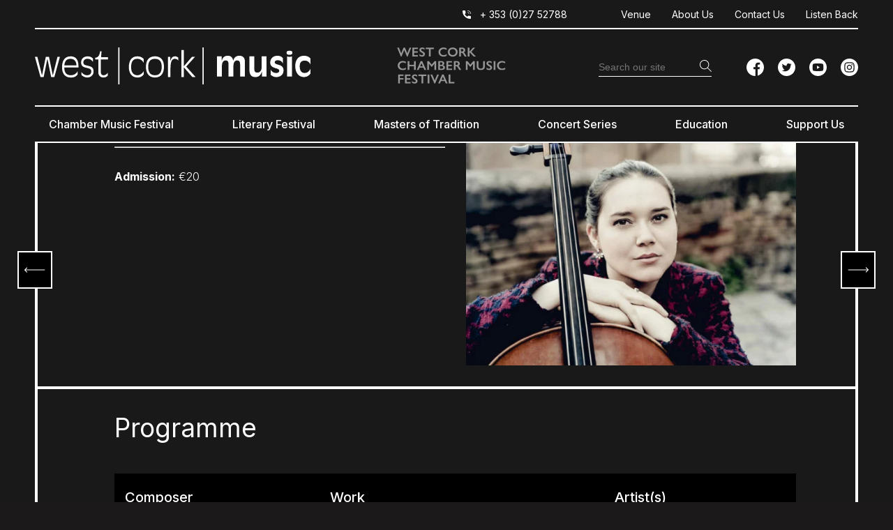

--- FILE ---
content_type: text/html; charset=UTF-8
request_url: https://www.westcorkmusic.ie/events/2021/66-midday-concert/
body_size: 28646
content:
<!DOCTYPE html>
<!--[if IE 7]>
<html class="ie ie7" lang="en-US" xmlns:og="http://opengraphprotocol.org/schema/" xmlns:fb="http://www.facebook.com/2008/fbml">
<![endif]-->
<!--[if IE 8]>
<html class="ie ie8" lang="en-US" xmlns:og="http://opengraphprotocol.org/schema/" xmlns:fb="http://www.facebook.com/2008/fbml">
<![endif]-->
<!--[if !(IE 7) & !(IE 8)]><!-->
<html lang="en-US" xmlns:og="http://opengraphprotocol.org/schema/" xmlns:fb="http://www.facebook.com/2008/fbml">
<!--<![endif]-->
<head><meta charset="UTF-8"><script>if(navigator.userAgent.match(/MSIE|Internet Explorer/i)||navigator.userAgent.match(/Trident\/7\..*?rv:11/i)){var href=document.location.href;if(!href.match(/[?&]nowprocket/)){if(href.indexOf("?")==-1){if(href.indexOf("#")==-1){document.location.href=href+"?nowprocket=1"}else{document.location.href=href.replace("#","?nowprocket=1#")}}else{if(href.indexOf("#")==-1){document.location.href=href+"&nowprocket=1"}else{document.location.href=href.replace("#","&nowprocket=1#")}}}}</script><script>(()=>{class RocketLazyLoadScripts{constructor(){this.v="2.0.4",this.userEvents=["keydown","keyup","mousedown","mouseup","mousemove","mouseover","mouseout","touchmove","touchstart","touchend","touchcancel","wheel","click","dblclick","input"],this.attributeEvents=["onblur","onclick","oncontextmenu","ondblclick","onfocus","onmousedown","onmouseenter","onmouseleave","onmousemove","onmouseout","onmouseover","onmouseup","onmousewheel","onscroll","onsubmit"]}async t(){this.i(),this.o(),/iP(ad|hone)/.test(navigator.userAgent)&&this.h(),this.u(),this.l(this),this.m(),this.k(this),this.p(this),this._(),await Promise.all([this.R(),this.L()]),this.lastBreath=Date.now(),this.S(this),this.P(),this.D(),this.O(),this.M(),await this.C(this.delayedScripts.normal),await this.C(this.delayedScripts.defer),await this.C(this.delayedScripts.async),await this.T(),await this.F(),await this.j(),await this.A(),window.dispatchEvent(new Event("rocket-allScriptsLoaded")),this.everythingLoaded=!0,this.lastTouchEnd&&await new Promise(t=>setTimeout(t,500-Date.now()+this.lastTouchEnd)),this.I(),this.H(),this.U(),this.W()}i(){this.CSPIssue=sessionStorage.getItem("rocketCSPIssue"),document.addEventListener("securitypolicyviolation",t=>{this.CSPIssue||"script-src-elem"!==t.violatedDirective||"data"!==t.blockedURI||(this.CSPIssue=!0,sessionStorage.setItem("rocketCSPIssue",!0))},{isRocket:!0})}o(){window.addEventListener("pageshow",t=>{this.persisted=t.persisted,this.realWindowLoadedFired=!0},{isRocket:!0}),window.addEventListener("pagehide",()=>{this.onFirstUserAction=null},{isRocket:!0})}h(){let t;function e(e){t=e}window.addEventListener("touchstart",e,{isRocket:!0}),window.addEventListener("touchend",function i(o){o.changedTouches[0]&&t.changedTouches[0]&&Math.abs(o.changedTouches[0].pageX-t.changedTouches[0].pageX)<10&&Math.abs(o.changedTouches[0].pageY-t.changedTouches[0].pageY)<10&&o.timeStamp-t.timeStamp<200&&(window.removeEventListener("touchstart",e,{isRocket:!0}),window.removeEventListener("touchend",i,{isRocket:!0}),"INPUT"===o.target.tagName&&"text"===o.target.type||(o.target.dispatchEvent(new TouchEvent("touchend",{target:o.target,bubbles:!0})),o.target.dispatchEvent(new MouseEvent("mouseover",{target:o.target,bubbles:!0})),o.target.dispatchEvent(new PointerEvent("click",{target:o.target,bubbles:!0,cancelable:!0,detail:1,clientX:o.changedTouches[0].clientX,clientY:o.changedTouches[0].clientY})),event.preventDefault()))},{isRocket:!0})}q(t){this.userActionTriggered||("mousemove"!==t.type||this.firstMousemoveIgnored?"keyup"===t.type||"mouseover"===t.type||"mouseout"===t.type||(this.userActionTriggered=!0,this.onFirstUserAction&&this.onFirstUserAction()):this.firstMousemoveIgnored=!0),"click"===t.type&&t.preventDefault(),t.stopPropagation(),t.stopImmediatePropagation(),"touchstart"===this.lastEvent&&"touchend"===t.type&&(this.lastTouchEnd=Date.now()),"click"===t.type&&(this.lastTouchEnd=0),this.lastEvent=t.type,t.composedPath&&t.composedPath()[0].getRootNode()instanceof ShadowRoot&&(t.rocketTarget=t.composedPath()[0]),this.savedUserEvents.push(t)}u(){this.savedUserEvents=[],this.userEventHandler=this.q.bind(this),this.userEvents.forEach(t=>window.addEventListener(t,this.userEventHandler,{passive:!1,isRocket:!0})),document.addEventListener("visibilitychange",this.userEventHandler,{isRocket:!0})}U(){this.userEvents.forEach(t=>window.removeEventListener(t,this.userEventHandler,{passive:!1,isRocket:!0})),document.removeEventListener("visibilitychange",this.userEventHandler,{isRocket:!0}),this.savedUserEvents.forEach(t=>{(t.rocketTarget||t.target).dispatchEvent(new window[t.constructor.name](t.type,t))})}m(){const t="return false",e=Array.from(this.attributeEvents,t=>"data-rocket-"+t),i="["+this.attributeEvents.join("],[")+"]",o="[data-rocket-"+this.attributeEvents.join("],[data-rocket-")+"]",s=(e,i,o)=>{o&&o!==t&&(e.setAttribute("data-rocket-"+i,o),e["rocket"+i]=new Function("event",o),e.setAttribute(i,t))};new MutationObserver(t=>{for(const n of t)"attributes"===n.type&&(n.attributeName.startsWith("data-rocket-")||this.everythingLoaded?n.attributeName.startsWith("data-rocket-")&&this.everythingLoaded&&this.N(n.target,n.attributeName.substring(12)):s(n.target,n.attributeName,n.target.getAttribute(n.attributeName))),"childList"===n.type&&n.addedNodes.forEach(t=>{if(t.nodeType===Node.ELEMENT_NODE)if(this.everythingLoaded)for(const i of[t,...t.querySelectorAll(o)])for(const t of i.getAttributeNames())e.includes(t)&&this.N(i,t.substring(12));else for(const e of[t,...t.querySelectorAll(i)])for(const t of e.getAttributeNames())this.attributeEvents.includes(t)&&s(e,t,e.getAttribute(t))})}).observe(document,{subtree:!0,childList:!0,attributeFilter:[...this.attributeEvents,...e]})}I(){this.attributeEvents.forEach(t=>{document.querySelectorAll("[data-rocket-"+t+"]").forEach(e=>{this.N(e,t)})})}N(t,e){const i=t.getAttribute("data-rocket-"+e);i&&(t.setAttribute(e,i),t.removeAttribute("data-rocket-"+e))}k(t){Object.defineProperty(HTMLElement.prototype,"onclick",{get(){return this.rocketonclick||null},set(e){this.rocketonclick=e,this.setAttribute(t.everythingLoaded?"onclick":"data-rocket-onclick","this.rocketonclick(event)")}})}S(t){function e(e,i){let o=e[i];e[i]=null,Object.defineProperty(e,i,{get:()=>o,set(s){t.everythingLoaded?o=s:e["rocket"+i]=o=s}})}e(document,"onreadystatechange"),e(window,"onload"),e(window,"onpageshow");try{Object.defineProperty(document,"readyState",{get:()=>t.rocketReadyState,set(e){t.rocketReadyState=e},configurable:!0}),document.readyState="loading"}catch(t){console.log("WPRocket DJE readyState conflict, bypassing")}}l(t){this.originalAddEventListener=EventTarget.prototype.addEventListener,this.originalRemoveEventListener=EventTarget.prototype.removeEventListener,this.savedEventListeners=[],EventTarget.prototype.addEventListener=function(e,i,o){o&&o.isRocket||!t.B(e,this)&&!t.userEvents.includes(e)||t.B(e,this)&&!t.userActionTriggered||e.startsWith("rocket-")||t.everythingLoaded?t.originalAddEventListener.call(this,e,i,o):(t.savedEventListeners.push({target:this,remove:!1,type:e,func:i,options:o}),"mouseenter"!==e&&"mouseleave"!==e||t.originalAddEventListener.call(this,e,t.savedUserEvents.push,o))},EventTarget.prototype.removeEventListener=function(e,i,o){o&&o.isRocket||!t.B(e,this)&&!t.userEvents.includes(e)||t.B(e,this)&&!t.userActionTriggered||e.startsWith("rocket-")||t.everythingLoaded?t.originalRemoveEventListener.call(this,e,i,o):t.savedEventListeners.push({target:this,remove:!0,type:e,func:i,options:o})}}J(t,e){this.savedEventListeners=this.savedEventListeners.filter(i=>{let o=i.type,s=i.target||window;return e!==o||t!==s||(this.B(o,s)&&(i.type="rocket-"+o),this.$(i),!1)})}H(){EventTarget.prototype.addEventListener=this.originalAddEventListener,EventTarget.prototype.removeEventListener=this.originalRemoveEventListener,this.savedEventListeners.forEach(t=>this.$(t))}$(t){t.remove?this.originalRemoveEventListener.call(t.target,t.type,t.func,t.options):this.originalAddEventListener.call(t.target,t.type,t.func,t.options)}p(t){let e;function i(e){return t.everythingLoaded?e:e.split(" ").map(t=>"load"===t||t.startsWith("load.")?"rocket-jquery-load":t).join(" ")}function o(o){function s(e){const s=o.fn[e];o.fn[e]=o.fn.init.prototype[e]=function(){return this[0]===window&&t.userActionTriggered&&("string"==typeof arguments[0]||arguments[0]instanceof String?arguments[0]=i(arguments[0]):"object"==typeof arguments[0]&&Object.keys(arguments[0]).forEach(t=>{const e=arguments[0][t];delete arguments[0][t],arguments[0][i(t)]=e})),s.apply(this,arguments),this}}if(o&&o.fn&&!t.allJQueries.includes(o)){const e={DOMContentLoaded:[],"rocket-DOMContentLoaded":[]};for(const t in e)document.addEventListener(t,()=>{e[t].forEach(t=>t())},{isRocket:!0});o.fn.ready=o.fn.init.prototype.ready=function(i){function s(){parseInt(o.fn.jquery)>2?setTimeout(()=>i.bind(document)(o)):i.bind(document)(o)}return"function"==typeof i&&(t.realDomReadyFired?!t.userActionTriggered||t.fauxDomReadyFired?s():e["rocket-DOMContentLoaded"].push(s):e.DOMContentLoaded.push(s)),o([])},s("on"),s("one"),s("off"),t.allJQueries.push(o)}e=o}t.allJQueries=[],o(window.jQuery),Object.defineProperty(window,"jQuery",{get:()=>e,set(t){o(t)}})}P(){const t=new Map;document.write=document.writeln=function(e){const i=document.currentScript,o=document.createRange(),s=i.parentElement;let n=t.get(i);void 0===n&&(n=i.nextSibling,t.set(i,n));const c=document.createDocumentFragment();o.setStart(c,0),c.appendChild(o.createContextualFragment(e)),s.insertBefore(c,n)}}async R(){return new Promise(t=>{this.userActionTriggered?t():this.onFirstUserAction=t})}async L(){return new Promise(t=>{document.addEventListener("DOMContentLoaded",()=>{this.realDomReadyFired=!0,t()},{isRocket:!0})})}async j(){return this.realWindowLoadedFired?Promise.resolve():new Promise(t=>{window.addEventListener("load",t,{isRocket:!0})})}M(){this.pendingScripts=[];this.scriptsMutationObserver=new MutationObserver(t=>{for(const e of t)e.addedNodes.forEach(t=>{"SCRIPT"!==t.tagName||t.noModule||t.isWPRocket||this.pendingScripts.push({script:t,promise:new Promise(e=>{const i=()=>{const i=this.pendingScripts.findIndex(e=>e.script===t);i>=0&&this.pendingScripts.splice(i,1),e()};t.addEventListener("load",i,{isRocket:!0}),t.addEventListener("error",i,{isRocket:!0}),setTimeout(i,1e3)})})})}),this.scriptsMutationObserver.observe(document,{childList:!0,subtree:!0})}async F(){await this.X(),this.pendingScripts.length?(await this.pendingScripts[0].promise,await this.F()):this.scriptsMutationObserver.disconnect()}D(){this.delayedScripts={normal:[],async:[],defer:[]},document.querySelectorAll("script[type$=rocketlazyloadscript]").forEach(t=>{t.hasAttribute("data-rocket-src")?t.hasAttribute("async")&&!1!==t.async?this.delayedScripts.async.push(t):t.hasAttribute("defer")&&!1!==t.defer||"module"===t.getAttribute("data-rocket-type")?this.delayedScripts.defer.push(t):this.delayedScripts.normal.push(t):this.delayedScripts.normal.push(t)})}async _(){await this.L();let t=[];document.querySelectorAll("script[type$=rocketlazyloadscript][data-rocket-src]").forEach(e=>{let i=e.getAttribute("data-rocket-src");if(i&&!i.startsWith("data:")){i.startsWith("//")&&(i=location.protocol+i);try{const o=new URL(i).origin;o!==location.origin&&t.push({src:o,crossOrigin:e.crossOrigin||"module"===e.getAttribute("data-rocket-type")})}catch(t){}}}),t=[...new Map(t.map(t=>[JSON.stringify(t),t])).values()],this.Y(t,"preconnect")}async G(t){if(await this.K(),!0!==t.noModule||!("noModule"in HTMLScriptElement.prototype))return new Promise(e=>{let i;function o(){(i||t).setAttribute("data-rocket-status","executed"),e()}try{if(navigator.userAgent.includes("Firefox/")||""===navigator.vendor||this.CSPIssue)i=document.createElement("script"),[...t.attributes].forEach(t=>{let e=t.nodeName;"type"!==e&&("data-rocket-type"===e&&(e="type"),"data-rocket-src"===e&&(e="src"),i.setAttribute(e,t.nodeValue))}),t.text&&(i.text=t.text),t.nonce&&(i.nonce=t.nonce),i.hasAttribute("src")?(i.addEventListener("load",o,{isRocket:!0}),i.addEventListener("error",()=>{i.setAttribute("data-rocket-status","failed-network"),e()},{isRocket:!0}),setTimeout(()=>{i.isConnected||e()},1)):(i.text=t.text,o()),i.isWPRocket=!0,t.parentNode.replaceChild(i,t);else{const i=t.getAttribute("data-rocket-type"),s=t.getAttribute("data-rocket-src");i?(t.type=i,t.removeAttribute("data-rocket-type")):t.removeAttribute("type"),t.addEventListener("load",o,{isRocket:!0}),t.addEventListener("error",i=>{this.CSPIssue&&i.target.src.startsWith("data:")?(console.log("WPRocket: CSP fallback activated"),t.removeAttribute("src"),this.G(t).then(e)):(t.setAttribute("data-rocket-status","failed-network"),e())},{isRocket:!0}),s?(t.fetchPriority="high",t.removeAttribute("data-rocket-src"),t.src=s):t.src="data:text/javascript;base64,"+window.btoa(unescape(encodeURIComponent(t.text)))}}catch(i){t.setAttribute("data-rocket-status","failed-transform"),e()}});t.setAttribute("data-rocket-status","skipped")}async C(t){const e=t.shift();return e?(e.isConnected&&await this.G(e),this.C(t)):Promise.resolve()}O(){this.Y([...this.delayedScripts.normal,...this.delayedScripts.defer,...this.delayedScripts.async],"preload")}Y(t,e){this.trash=this.trash||[];let i=!0;var o=document.createDocumentFragment();t.forEach(t=>{const s=t.getAttribute&&t.getAttribute("data-rocket-src")||t.src;if(s&&!s.startsWith("data:")){const n=document.createElement("link");n.href=s,n.rel=e,"preconnect"!==e&&(n.as="script",n.fetchPriority=i?"high":"low"),t.getAttribute&&"module"===t.getAttribute("data-rocket-type")&&(n.crossOrigin=!0),t.crossOrigin&&(n.crossOrigin=t.crossOrigin),t.integrity&&(n.integrity=t.integrity),t.nonce&&(n.nonce=t.nonce),o.appendChild(n),this.trash.push(n),i=!1}}),document.head.appendChild(o)}W(){this.trash.forEach(t=>t.remove())}async T(){try{document.readyState="interactive"}catch(t){}this.fauxDomReadyFired=!0;try{await this.K(),this.J(document,"readystatechange"),document.dispatchEvent(new Event("rocket-readystatechange")),await this.K(),document.rocketonreadystatechange&&document.rocketonreadystatechange(),await this.K(),this.J(document,"DOMContentLoaded"),document.dispatchEvent(new Event("rocket-DOMContentLoaded")),await this.K(),this.J(window,"DOMContentLoaded"),window.dispatchEvent(new Event("rocket-DOMContentLoaded"))}catch(t){console.error(t)}}async A(){try{document.readyState="complete"}catch(t){}try{await this.K(),this.J(document,"readystatechange"),document.dispatchEvent(new Event("rocket-readystatechange")),await this.K(),document.rocketonreadystatechange&&document.rocketonreadystatechange(),await this.K(),this.J(window,"load"),window.dispatchEvent(new Event("rocket-load")),await this.K(),window.rocketonload&&window.rocketonload(),await this.K(),this.allJQueries.forEach(t=>t(window).trigger("rocket-jquery-load")),await this.K(),this.J(window,"pageshow");const t=new Event("rocket-pageshow");t.persisted=this.persisted,window.dispatchEvent(t),await this.K(),window.rocketonpageshow&&window.rocketonpageshow({persisted:this.persisted})}catch(t){console.error(t)}}async K(){Date.now()-this.lastBreath>45&&(await this.X(),this.lastBreath=Date.now())}async X(){return document.hidden?new Promise(t=>setTimeout(t)):new Promise(t=>requestAnimationFrame(t))}B(t,e){return e===document&&"readystatechange"===t||(e===document&&"DOMContentLoaded"===t||(e===window&&"DOMContentLoaded"===t||(e===window&&"load"===t||e===window&&"pageshow"===t)))}static run(){(new RocketLazyLoadScripts).t()}}RocketLazyLoadScripts.run()})();</script>
	
	<script type="rocketlazyloadscript" data-minify="1" data-rocket-type="text/javascript" charset="UTF-8" data-rocket-src="https://www.westcorkmusic.ie/wp-content/cache/min/1/s/ca15dc1922a995f3a34e21790eb107c0.js?ver=1769264094"></script>
	<meta name="viewport" content="width=device-width, initial-scale=1, shrink-to-fit=no">
	<title>66. Midday Concert - CANCELLED - West Cork Music</title>
<link data-rocket-prefetch href="https://fonts.googleapis.com" rel="dns-prefetch"><link rel="preload" data-rocket-preload as="image" href="https://www.westcorkmusic.ie/wp-content/themes/westcorkmusic/images/loading.gif" fetchpriority="high">
	<link rel="profile" href="http://gmpg.org/xfn/11">
	<link rel="pingback" href="https://www.westcorkmusic.ie/xmlrpc.php">

	<link rel="apple-touch-icon" sizes="144x144" href="https://www.westcorkmusic.ie/wp-content/themes/westcorkmusic/images/apple-touch-icon.png">
	<link rel="icon" type="image/png" sizes="32x32" href="https://www.westcorkmusic.ie/wp-content/themes/westcorkmusic/images/favicon-32x32.png">
	<link rel="icon" type="image/png" sizes="16x16" href="https://www.westcorkmusic.ie/wp-content/themes/westcorkmusic/images/favicon-16x16.png">
	<link rel="manifest" href="https://www.westcorkmusic.ie/wp-content/themes/westcorkmusic/images/site.webmanifest">
	<link rel="mask-icon" href="https://www.westcorkmusic.ie/wp-content/themes/westcorkmusic/images/safari-pinned-tab.svg" color="#5bbad5">
	<meta name="msapplication-TileColor" content="#da532c">
	<meta name="theme-color" content="#ffffff">

<!-- Google Tag Manager -->
<script type="rocketlazyloadscript">(function(w,d,s,l,i){w[l]=w[l]||[];w[l].push({'gtm.start':
new Date().getTime(),event:'gtm.js'});var f=d.getElementsByTagName(s)[0],
j=d.createElement(s),dl=l!='dataLayer'?'&l='+l:'';j.async=true;j.src=
'https://www.googletagmanager.com/gtm.js?id='+i+dl;f.parentNode.insertBefore(j,f);
})(window,document,'script','dataLayer','GTM-NH3RKSV');</script>
<!-- End Google Tag Manager -->

	<meta name='robots' content='index, follow, max-image-preview:large, max-snippet:-1, max-video-preview:-1' />
<script type="rocketlazyloadscript" data-minify="1" data-rocket-src="https://www.westcorkmusic.ie/wp-content/cache/min/1/s/ca15dc1922a995f3a34e21790eb107c0.js?ver=1769264094"></script>

	<!-- This site is optimized with the Yoast SEO plugin v26.8 - https://yoast.com/product/yoast-seo-wordpress/ -->
	<link rel="canonical" href="https://www.westcorkmusic.ie/events/2021/66-midday-concert/" />
	<meta property="og:locale" content="en_US" />
	<meta property="og:type" content="article" />
	<meta property="og:title" content="66. Midday Concert - CANCELLED - West Cork Music" />
	<meta property="og:url" content="https://www.westcorkmusic.ie/events/2021/66-midday-concert/" />
	<meta property="og:site_name" content="West Cork Music" />
	<meta property="article:modified_time" content="2021-12-14T11:19:56+00:00" />
	<meta name="twitter:card" content="summary_large_image" />
	<script type="application/ld+json" class="yoast-schema-graph">{"@context":"https://schema.org","@graph":[{"@type":"WebPage","@id":"https://www.westcorkmusic.ie/events/2021/66-midday-concert/","url":"https://www.westcorkmusic.ie/events/2021/66-midday-concert/","name":"66. Midday Concert - CANCELLED - West Cork Music","isPartOf":{"@id":"https://www.westcorkmusic.ie/#website"},"datePublished":"2020-12-16T16:45:33+00:00","dateModified":"2021-12-14T11:19:56+00:00","breadcrumb":{"@id":"https://www.westcorkmusic.ie/events/2021/66-midday-concert/#breadcrumb"},"inLanguage":"en-US","potentialAction":[{"@type":"ReadAction","target":["https://www.westcorkmusic.ie/events/2021/66-midday-concert/"]}]},{"@type":"BreadcrumbList","@id":"https://www.westcorkmusic.ie/events/2021/66-midday-concert/#breadcrumb","itemListElement":[{"@type":"ListItem","position":1,"name":"Home","item":"https://www.westcorkmusic.ie/"},{"@type":"ListItem","position":2,"name":"Event (2021)","item":"https://www.westcorkmusic.ie/events/2021/"},{"@type":"ListItem","position":3,"name":"66. Midday Concert &#8211; CANCELLED"}]},{"@type":"WebSite","@id":"https://www.westcorkmusic.ie/#website","url":"https://www.westcorkmusic.ie/","name":"West Cork Music","description":"Classic music &amp; literary events &amp; education","potentialAction":[{"@type":"SearchAction","target":{"@type":"EntryPoint","urlTemplate":"https://www.westcorkmusic.ie/?s={search_term_string}"},"query-input":{"@type":"PropertyValueSpecification","valueRequired":true,"valueName":"search_term_string"}}],"inLanguage":"en-US"}]}</script>
	<!-- / Yoast SEO plugin. -->


<link rel='dns-prefetch' href='//platform-api.sharethis.com' />
<link rel='dns-prefetch' href='//kit.fontawesome.com' />
<link rel='dns-prefetch' href='//fonts.googleapis.com' />
<link rel="alternate" title="oEmbed (JSON)" type="application/json+oembed" href="https://www.westcorkmusic.ie/wp-json/oembed/1.0/embed?url=https%3A%2F%2Fwww.westcorkmusic.ie%2Fevents%2F2021%2F66-midday-concert%2F" />
<link rel="alternate" title="oEmbed (XML)" type="text/xml+oembed" href="https://www.westcorkmusic.ie/wp-json/oembed/1.0/embed?url=https%3A%2F%2Fwww.westcorkmusic.ie%2Fevents%2F2021%2F66-midday-concert%2F&#038;format=xml" />
<meta property="og:image" content="https://www.westcorkmusic.ie/wp-content/uploads/2020/12/Vashti-Hunter_5_c-Andrej-Grilc-2021.jpg"/><meta name="twitter:image" content="https://www.westcorkmusic.ie/wp-content/uploads/2020/12/Vashti-Hunter_5_c-Andrej-Grilc-2021.jpg" />
		<style id='wp-img-auto-sizes-contain-inline-css' type='text/css'>
img:is([sizes=auto i],[sizes^="auto," i]){contain-intrinsic-size:3000px 1500px}
/*# sourceURL=wp-img-auto-sizes-contain-inline-css */
</style>
<style id='wp-emoji-styles-inline-css' type='text/css'>

	img.wp-smiley, img.emoji {
		display: inline !important;
		border: none !important;
		box-shadow: none !important;
		height: 1em !important;
		width: 1em !important;
		margin: 0 0.07em !important;
		vertical-align: -0.1em !important;
		background: none !important;
		padding: 0 !important;
	}
/*# sourceURL=wp-emoji-styles-inline-css */
</style>
<style id='wp-block-library-inline-css' type='text/css'>
:root{--wp-block-synced-color:#7a00df;--wp-block-synced-color--rgb:122,0,223;--wp-bound-block-color:var(--wp-block-synced-color);--wp-editor-canvas-background:#ddd;--wp-admin-theme-color:#007cba;--wp-admin-theme-color--rgb:0,124,186;--wp-admin-theme-color-darker-10:#006ba1;--wp-admin-theme-color-darker-10--rgb:0,107,160.5;--wp-admin-theme-color-darker-20:#005a87;--wp-admin-theme-color-darker-20--rgb:0,90,135;--wp-admin-border-width-focus:2px}@media (min-resolution:192dpi){:root{--wp-admin-border-width-focus:1.5px}}.wp-element-button{cursor:pointer}:root .has-very-light-gray-background-color{background-color:#eee}:root .has-very-dark-gray-background-color{background-color:#313131}:root .has-very-light-gray-color{color:#eee}:root .has-very-dark-gray-color{color:#313131}:root .has-vivid-green-cyan-to-vivid-cyan-blue-gradient-background{background:linear-gradient(135deg,#00d084,#0693e3)}:root .has-purple-crush-gradient-background{background:linear-gradient(135deg,#34e2e4,#4721fb 50%,#ab1dfe)}:root .has-hazy-dawn-gradient-background{background:linear-gradient(135deg,#faaca8,#dad0ec)}:root .has-subdued-olive-gradient-background{background:linear-gradient(135deg,#fafae1,#67a671)}:root .has-atomic-cream-gradient-background{background:linear-gradient(135deg,#fdd79a,#004a59)}:root .has-nightshade-gradient-background{background:linear-gradient(135deg,#330968,#31cdcf)}:root .has-midnight-gradient-background{background:linear-gradient(135deg,#020381,#2874fc)}:root{--wp--preset--font-size--normal:16px;--wp--preset--font-size--huge:42px}.has-regular-font-size{font-size:1em}.has-larger-font-size{font-size:2.625em}.has-normal-font-size{font-size:var(--wp--preset--font-size--normal)}.has-huge-font-size{font-size:var(--wp--preset--font-size--huge)}.has-text-align-center{text-align:center}.has-text-align-left{text-align:left}.has-text-align-right{text-align:right}.has-fit-text{white-space:nowrap!important}#end-resizable-editor-section{display:none}.aligncenter{clear:both}.items-justified-left{justify-content:flex-start}.items-justified-center{justify-content:center}.items-justified-right{justify-content:flex-end}.items-justified-space-between{justify-content:space-between}.screen-reader-text{border:0;clip-path:inset(50%);height:1px;margin:-1px;overflow:hidden;padding:0;position:absolute;width:1px;word-wrap:normal!important}.screen-reader-text:focus{background-color:#ddd;clip-path:none;color:#444;display:block;font-size:1em;height:auto;left:5px;line-height:normal;padding:15px 23px 14px;text-decoration:none;top:5px;width:auto;z-index:100000}html :where(.has-border-color){border-style:solid}html :where([style*=border-top-color]){border-top-style:solid}html :where([style*=border-right-color]){border-right-style:solid}html :where([style*=border-bottom-color]){border-bottom-style:solid}html :where([style*=border-left-color]){border-left-style:solid}html :where([style*=border-width]){border-style:solid}html :where([style*=border-top-width]){border-top-style:solid}html :where([style*=border-right-width]){border-right-style:solid}html :where([style*=border-bottom-width]){border-bottom-style:solid}html :where([style*=border-left-width]){border-left-style:solid}html :where(img[class*=wp-image-]){height:auto;max-width:100%}:where(figure){margin:0 0 1em}html :where(.is-position-sticky){--wp-admin--admin-bar--position-offset:var(--wp-admin--admin-bar--height,0px)}@media screen and (max-width:600px){html :where(.is-position-sticky){--wp-admin--admin-bar--position-offset:0px}}

/*# sourceURL=wp-block-library-inline-css */
</style><style id='global-styles-inline-css' type='text/css'>
:root{--wp--preset--aspect-ratio--square: 1;--wp--preset--aspect-ratio--4-3: 4/3;--wp--preset--aspect-ratio--3-4: 3/4;--wp--preset--aspect-ratio--3-2: 3/2;--wp--preset--aspect-ratio--2-3: 2/3;--wp--preset--aspect-ratio--16-9: 16/9;--wp--preset--aspect-ratio--9-16: 9/16;--wp--preset--color--black: #000000;--wp--preset--color--cyan-bluish-gray: #abb8c3;--wp--preset--color--white: #ffffff;--wp--preset--color--pale-pink: #f78da7;--wp--preset--color--vivid-red: #cf2e2e;--wp--preset--color--luminous-vivid-orange: #ff6900;--wp--preset--color--luminous-vivid-amber: #fcb900;--wp--preset--color--light-green-cyan: #7bdcb5;--wp--preset--color--vivid-green-cyan: #00d084;--wp--preset--color--pale-cyan-blue: #8ed1fc;--wp--preset--color--vivid-cyan-blue: #0693e3;--wp--preset--color--vivid-purple: #9b51e0;--wp--preset--color--pink: #d8248f;--wp--preset--gradient--vivid-cyan-blue-to-vivid-purple: linear-gradient(135deg,rgb(6,147,227) 0%,rgb(155,81,224) 100%);--wp--preset--gradient--light-green-cyan-to-vivid-green-cyan: linear-gradient(135deg,rgb(122,220,180) 0%,rgb(0,208,130) 100%);--wp--preset--gradient--luminous-vivid-amber-to-luminous-vivid-orange: linear-gradient(135deg,rgb(252,185,0) 0%,rgb(255,105,0) 100%);--wp--preset--gradient--luminous-vivid-orange-to-vivid-red: linear-gradient(135deg,rgb(255,105,0) 0%,rgb(207,46,46) 100%);--wp--preset--gradient--very-light-gray-to-cyan-bluish-gray: linear-gradient(135deg,rgb(238,238,238) 0%,rgb(169,184,195) 100%);--wp--preset--gradient--cool-to-warm-spectrum: linear-gradient(135deg,rgb(74,234,220) 0%,rgb(151,120,209) 20%,rgb(207,42,186) 40%,rgb(238,44,130) 60%,rgb(251,105,98) 80%,rgb(254,248,76) 100%);--wp--preset--gradient--blush-light-purple: linear-gradient(135deg,rgb(255,206,236) 0%,rgb(152,150,240) 100%);--wp--preset--gradient--blush-bordeaux: linear-gradient(135deg,rgb(254,205,165) 0%,rgb(254,45,45) 50%,rgb(107,0,62) 100%);--wp--preset--gradient--luminous-dusk: linear-gradient(135deg,rgb(255,203,112) 0%,rgb(199,81,192) 50%,rgb(65,88,208) 100%);--wp--preset--gradient--pale-ocean: linear-gradient(135deg,rgb(255,245,203) 0%,rgb(182,227,212) 50%,rgb(51,167,181) 100%);--wp--preset--gradient--electric-grass: linear-gradient(135deg,rgb(202,248,128) 0%,rgb(113,206,126) 100%);--wp--preset--gradient--midnight: linear-gradient(135deg,rgb(2,3,129) 0%,rgb(40,116,252) 100%);--wp--preset--font-size--small: 13px;--wp--preset--font-size--medium: 20px;--wp--preset--font-size--large: 36px;--wp--preset--font-size--x-large: 42px;--wp--preset--spacing--20: 0.44rem;--wp--preset--spacing--30: 0.67rem;--wp--preset--spacing--40: 1rem;--wp--preset--spacing--50: 1.5rem;--wp--preset--spacing--60: 2.25rem;--wp--preset--spacing--70: 3.38rem;--wp--preset--spacing--80: 5.06rem;--wp--preset--shadow--natural: 6px 6px 9px rgba(0, 0, 0, 0.2);--wp--preset--shadow--deep: 12px 12px 50px rgba(0, 0, 0, 0.4);--wp--preset--shadow--sharp: 6px 6px 0px rgba(0, 0, 0, 0.2);--wp--preset--shadow--outlined: 6px 6px 0px -3px rgb(255, 255, 255), 6px 6px rgb(0, 0, 0);--wp--preset--shadow--crisp: 6px 6px 0px rgb(0, 0, 0);}:where(.is-layout-flex){gap: 0.5em;}:where(.is-layout-grid){gap: 0.5em;}body .is-layout-flex{display: flex;}.is-layout-flex{flex-wrap: wrap;align-items: center;}.is-layout-flex > :is(*, div){margin: 0;}body .is-layout-grid{display: grid;}.is-layout-grid > :is(*, div){margin: 0;}:where(.wp-block-columns.is-layout-flex){gap: 2em;}:where(.wp-block-columns.is-layout-grid){gap: 2em;}:where(.wp-block-post-template.is-layout-flex){gap: 1.25em;}:where(.wp-block-post-template.is-layout-grid){gap: 1.25em;}.has-black-color{color: var(--wp--preset--color--black) !important;}.has-cyan-bluish-gray-color{color: var(--wp--preset--color--cyan-bluish-gray) !important;}.has-white-color{color: var(--wp--preset--color--white) !important;}.has-pale-pink-color{color: var(--wp--preset--color--pale-pink) !important;}.has-vivid-red-color{color: var(--wp--preset--color--vivid-red) !important;}.has-luminous-vivid-orange-color{color: var(--wp--preset--color--luminous-vivid-orange) !important;}.has-luminous-vivid-amber-color{color: var(--wp--preset--color--luminous-vivid-amber) !important;}.has-light-green-cyan-color{color: var(--wp--preset--color--light-green-cyan) !important;}.has-vivid-green-cyan-color{color: var(--wp--preset--color--vivid-green-cyan) !important;}.has-pale-cyan-blue-color{color: var(--wp--preset--color--pale-cyan-blue) !important;}.has-vivid-cyan-blue-color{color: var(--wp--preset--color--vivid-cyan-blue) !important;}.has-vivid-purple-color{color: var(--wp--preset--color--vivid-purple) !important;}.has-black-background-color{background-color: var(--wp--preset--color--black) !important;}.has-cyan-bluish-gray-background-color{background-color: var(--wp--preset--color--cyan-bluish-gray) !important;}.has-white-background-color{background-color: var(--wp--preset--color--white) !important;}.has-pale-pink-background-color{background-color: var(--wp--preset--color--pale-pink) !important;}.has-vivid-red-background-color{background-color: var(--wp--preset--color--vivid-red) !important;}.has-luminous-vivid-orange-background-color{background-color: var(--wp--preset--color--luminous-vivid-orange) !important;}.has-luminous-vivid-amber-background-color{background-color: var(--wp--preset--color--luminous-vivid-amber) !important;}.has-light-green-cyan-background-color{background-color: var(--wp--preset--color--light-green-cyan) !important;}.has-vivid-green-cyan-background-color{background-color: var(--wp--preset--color--vivid-green-cyan) !important;}.has-pale-cyan-blue-background-color{background-color: var(--wp--preset--color--pale-cyan-blue) !important;}.has-vivid-cyan-blue-background-color{background-color: var(--wp--preset--color--vivid-cyan-blue) !important;}.has-vivid-purple-background-color{background-color: var(--wp--preset--color--vivid-purple) !important;}.has-black-border-color{border-color: var(--wp--preset--color--black) !important;}.has-cyan-bluish-gray-border-color{border-color: var(--wp--preset--color--cyan-bluish-gray) !important;}.has-white-border-color{border-color: var(--wp--preset--color--white) !important;}.has-pale-pink-border-color{border-color: var(--wp--preset--color--pale-pink) !important;}.has-vivid-red-border-color{border-color: var(--wp--preset--color--vivid-red) !important;}.has-luminous-vivid-orange-border-color{border-color: var(--wp--preset--color--luminous-vivid-orange) !important;}.has-luminous-vivid-amber-border-color{border-color: var(--wp--preset--color--luminous-vivid-amber) !important;}.has-light-green-cyan-border-color{border-color: var(--wp--preset--color--light-green-cyan) !important;}.has-vivid-green-cyan-border-color{border-color: var(--wp--preset--color--vivid-green-cyan) !important;}.has-pale-cyan-blue-border-color{border-color: var(--wp--preset--color--pale-cyan-blue) !important;}.has-vivid-cyan-blue-border-color{border-color: var(--wp--preset--color--vivid-cyan-blue) !important;}.has-vivid-purple-border-color{border-color: var(--wp--preset--color--vivid-purple) !important;}.has-vivid-cyan-blue-to-vivid-purple-gradient-background{background: var(--wp--preset--gradient--vivid-cyan-blue-to-vivid-purple) !important;}.has-light-green-cyan-to-vivid-green-cyan-gradient-background{background: var(--wp--preset--gradient--light-green-cyan-to-vivid-green-cyan) !important;}.has-luminous-vivid-amber-to-luminous-vivid-orange-gradient-background{background: var(--wp--preset--gradient--luminous-vivid-amber-to-luminous-vivid-orange) !important;}.has-luminous-vivid-orange-to-vivid-red-gradient-background{background: var(--wp--preset--gradient--luminous-vivid-orange-to-vivid-red) !important;}.has-very-light-gray-to-cyan-bluish-gray-gradient-background{background: var(--wp--preset--gradient--very-light-gray-to-cyan-bluish-gray) !important;}.has-cool-to-warm-spectrum-gradient-background{background: var(--wp--preset--gradient--cool-to-warm-spectrum) !important;}.has-blush-light-purple-gradient-background{background: var(--wp--preset--gradient--blush-light-purple) !important;}.has-blush-bordeaux-gradient-background{background: var(--wp--preset--gradient--blush-bordeaux) !important;}.has-luminous-dusk-gradient-background{background: var(--wp--preset--gradient--luminous-dusk) !important;}.has-pale-ocean-gradient-background{background: var(--wp--preset--gradient--pale-ocean) !important;}.has-electric-grass-gradient-background{background: var(--wp--preset--gradient--electric-grass) !important;}.has-midnight-gradient-background{background: var(--wp--preset--gradient--midnight) !important;}.has-small-font-size{font-size: var(--wp--preset--font-size--small) !important;}.has-medium-font-size{font-size: var(--wp--preset--font-size--medium) !important;}.has-large-font-size{font-size: var(--wp--preset--font-size--large) !important;}.has-x-large-font-size{font-size: var(--wp--preset--font-size--x-large) !important;}
/*# sourceURL=global-styles-inline-css */
</style>

<style id='classic-theme-styles-inline-css' type='text/css'>
/*! This file is auto-generated */
.wp-block-button__link{color:#fff;background-color:#32373c;border-radius:9999px;box-shadow:none;text-decoration:none;padding:calc(.667em + 2px) calc(1.333em + 2px);font-size:1.125em}.wp-block-file__button{background:#32373c;color:#fff;text-decoration:none}
/*# sourceURL=/wp-includes/css/classic-themes.min.css */
</style>
<link data-minify="1" rel='stylesheet' id='matrix_gdpr_style-css' href='https://www.westcorkmusic.ie/wp-content/cache/min/1/wp-content/plugins/matrix-gdpr-cookiescript/css/matrix-gdpr-cookiescript.css?ver=1769264094' type='text/css' media='all' />
<link data-minify="1" rel='stylesheet' id='reset-css' href='https://www.westcorkmusic.ie/wp-content/cache/min/1/wp-content/themes/westcorkmusic/css/reset.css?ver=1769264094' type='text/css' media='all' />
<link data-minify="1" rel='stylesheet' id='fonts-css' href='https://www.westcorkmusic.ie/wp-content/cache/min/1/wp-content/themes/westcorkmusic/css/fonts/fonts.css?ver=1769264094' type='text/css' media='all' />
<link data-minify="1" rel='stylesheet' id='matrix_grid-css' href='https://www.westcorkmusic.ie/wp-content/cache/min/1/wp-content/themes/westcorkmusic/css/matrix_grid.css?ver=1769264094' type='text/css' media='all' />
<link rel='stylesheet' id='montserrat_font-css' href='https://fonts.googleapis.com/css?family=Inter%3A300%2C400%2C500%2C700&#038;ver=2016-02-12' type='text/css' media='all' />
<link data-minify="1" rel='stylesheet' id='owl_theme_style-css' href='https://www.westcorkmusic.ie/wp-content/cache/min/1/wp-content/themes/westcorkmusic/css/owl.theme.css?ver=1769264094' type='text/css' media='all' />
<link data-minify="1" rel='stylesheet' id='owl_transitions_style-css' href='https://www.westcorkmusic.ie/wp-content/cache/min/1/wp-content/themes/westcorkmusic/css/owl.transitions.css?ver=1769264094' type='text/css' media='all' />
<link data-minify="1" rel='stylesheet' id='owl_carousel_style-css' href='https://www.westcorkmusic.ie/wp-content/cache/min/1/wp-content/themes/westcorkmusic/css/owl.carousel.css?ver=1769264094' type='text/css' media='all' />
<link rel='stylesheet' id='select2_style-css' href='https://www.westcorkmusic.ie/wp-content/themes/westcorkmusic/css/select2.min.css' type='text/css' media='all' />
<link rel='stylesheet' id='select2_fancybox-css' href='https://www.westcorkmusic.ie/wp-content/themes/westcorkmusic/css/jquery.fancybox.min.css' type='text/css' media='all' />
<link data-minify="1" rel='stylesheet' id='custom_style-css' href='https://www.westcorkmusic.ie/wp-content/cache/min/1/wp-content/themes/westcorkmusic/style.css?ver=1769264094' type='text/css' media='all' />
<link data-minify="1" rel='stylesheet' id='wp-pagenavi-css' href='https://www.westcorkmusic.ie/wp-content/cache/min/1/wp-content/plugins/wp-pagenavi/pagenavi-css.css?ver=1769264094' type='text/css' media='all' />
<link rel='stylesheet' id='ubermenu-css' href='https://www.westcorkmusic.ie/wp-content/plugins/ubermenu/pro/assets/css/ubermenu.min.css' type='text/css' media='all' />
<script type="rocketlazyloadscript" data-rocket-type="text/javascript" data-rocket-src="//platform-api.sharethis.com/js/sharethis.js#property=6357ad63cf64e00013d81f2c&amp;product=gdpr-compliance-tool-v2&amp;source=simple-share-buttons-adder-wordpress" id="simple-share-buttons-adder-mu-js"></script>
<script type="text/javascript" src="https://www.westcorkmusic.ie/wp-includes/js/jquery/jquery.min.js" id="jquery-core-js"></script>
<script type="text/javascript" src="https://www.westcorkmusic.ie/wp-includes/js/jquery/jquery-migrate.min.js" id="jquery-migrate-js"></script>
<link rel="https://api.w.org/" href="https://www.westcorkmusic.ie/wp-json/" /><link rel="EditURI" type="application/rsd+xml" title="RSD" href="https://www.westcorkmusic.ie/xmlrpc.php?rsd" />
<meta name="generator" content="WordPress 6.9" />
<link rel='shortlink' href='https://www.westcorkmusic.ie/?p=7044' />
<style id="ubermenu-custom-generated-css">
/** UberMenu Responsive Styles (Breakpoint Setting) **/
@media screen and (min-width: 1024px){
  .ubermenu{ display:block !important; } .ubermenu-responsive .ubermenu-item.ubermenu-hide-desktop{ display:none !important; } .ubermenu-responsive.ubermenu-retractors-responsive .ubermenu-retractor-mobile{ display:none; }   /* Force current submenu always open but below others */ .ubermenu-force-current-submenu .ubermenu-item-level-0.ubermenu-current-menu-item > .ubermenu-submenu-drop, .ubermenu-force-current-submenu .ubermenu-item-level-0.ubermenu-current-menu-ancestor > .ubermenu-submenu-drop {     display: block!important;     opacity: 1!important;     visibility: visible!important;     margin: 0!important;     top: auto!important;     height: auto;     z-index:19; }   /* Invert Horizontal menu to make subs go up */ .ubermenu-invert.ubermenu-horizontal .ubermenu-item-level-0 > .ubermenu-submenu-drop{      top:auto;      bottom:100%; } .ubermenu-invert.ubermenu-horizontal.ubermenu-sub-indicators .ubermenu-item-level-0.ubermenu-has-submenu-drop > .ubermenu-target > .ubermenu-sub-indicator{ transform:rotate(180deg); } /* Make second level flyouts fly up */ .ubermenu-invert.ubermenu-horizontal .ubermenu-submenu .ubermenu-item.ubermenu-active > .ubermenu-submenu-type-flyout{     top:auto;     bottom:0; } /* Clip the submenus properly when inverted */ .ubermenu-invert.ubermenu-horizontal .ubermenu-item-level-0 > .ubermenu-submenu-drop{     clip: rect(-5000px,5000px,auto,-5000px); }    /* Invert Vertical menu to make subs go left */ .ubermenu-invert.ubermenu-vertical .ubermenu-item-level-0 > .ubermenu-submenu-drop{   right:100%;   left:auto; } .ubermenu-invert.ubermenu-vertical.ubermenu-sub-indicators .ubermenu-item-level-0.ubermenu-item-has-children > .ubermenu-target > .ubermenu-sub-indicator{   right:auto;   left:10px; transform:rotate(90deg); } .ubermenu-vertical.ubermenu-invert .ubermenu-item > .ubermenu-submenu-drop {   clip: rect(-5000px,5000px,5000px,-5000px); } /* Vertical Flyout > Flyout */ .ubermenu-vertical.ubermenu-invert.ubermenu-sub-indicators .ubermenu-has-submenu-drop > .ubermenu-target{   padding-left:25px; } .ubermenu-vertical.ubermenu-invert .ubermenu-item > .ubermenu-target > .ubermenu-sub-indicator {   right:auto;   left:10px;   transform:rotate(90deg); } .ubermenu-vertical.ubermenu-invert .ubermenu-item > .ubermenu-submenu-drop.ubermenu-submenu-type-flyout, .ubermenu-vertical.ubermenu-invert .ubermenu-submenu-type-flyout > .ubermenu-item > .ubermenu-submenu-drop {   right: 100%;   left: auto; }  .ubermenu-responsive-toggle{ display:none; }
}
@media screen and (max-width: 1023px){
   .ubermenu-responsive-toggle, .ubermenu-sticky-toggle-wrapper { display: block; }  .ubermenu-responsive{ width:100%; max-height:500px; visibility:visible; overflow:visible;  -webkit-transition:max-height 1s ease-in; transition:max-height .3s ease-in; } .ubermenu-responsive.ubermenu-items-align-center{     text-align:left; } .ubermenu-responsive.ubermenu{ margin:0; } .ubermenu-responsive.ubermenu .ubermenu-nav{ display:block; }  .ubermenu-responsive.ubermenu-responsive-nocollapse, .ubermenu-repsonsive.ubermenu-no-transitions{ display:block; max-height:none; }  .ubermenu-responsive.ubermenu-responsive-collapse{ max-height:none; visibility:visible; overflow:visible; } .ubermenu-responsive.ubermenu-responsive-collapse{ max-height:0; overflow:hidden !important; visibility:hidden; } .ubermenu-responsive.ubermenu-in-transition, .ubermenu-responsive.ubermenu-in-transition .ubermenu-nav{ overflow:hidden !important; visibility:visible; } .ubermenu-responsive.ubermenu-responsive-collapse:not(.ubermenu-in-transition){ border-top-width:0; border-bottom-width:0; } .ubermenu-responsive.ubermenu-responsive-collapse .ubermenu-item .ubermenu-submenu{ display:none; }  .ubermenu-responsive .ubermenu-item-level-0{ width:50%; } .ubermenu-responsive.ubermenu-responsive-single-column .ubermenu-item-level-0{ float:none; clear:both; width:100%; } .ubermenu-responsive .ubermenu-item.ubermenu-item-level-0 > .ubermenu-target{ border:none; box-shadow:none; } .ubermenu-responsive .ubermenu-item.ubermenu-has-submenu-flyout{ position:static; } .ubermenu-responsive.ubermenu-sub-indicators .ubermenu-submenu-type-flyout .ubermenu-has-submenu-drop > .ubermenu-target > .ubermenu-sub-indicator{ transform:rotate(0); right:10px; left:auto; } .ubermenu-responsive .ubermenu-nav .ubermenu-item .ubermenu-submenu.ubermenu-submenu-drop{ width:100%; min-width:100%; max-width:100%; top:auto; left:0 !important; } .ubermenu-responsive.ubermenu-has-border .ubermenu-nav .ubermenu-item .ubermenu-submenu.ubermenu-submenu-drop{ left: -1px !important; /* For borders */ } .ubermenu-responsive .ubermenu-submenu.ubermenu-submenu-type-mega > .ubermenu-item.ubermenu-column{ min-height:0; border-left:none;  float:left; /* override left/center/right content alignment */ display:block; } .ubermenu-responsive .ubermenu-item.ubermenu-active > .ubermenu-submenu.ubermenu-submenu-type-mega{     max-height:none;     height:auto;/*prevent overflow scrolling since android is still finicky*/     overflow:visible; } .ubermenu-responsive.ubermenu-transition-slide .ubermenu-item.ubermenu-in-transition > .ubermenu-submenu-drop{ max-height:1000px; /* because of slide transition */ } .ubermenu .ubermenu-submenu-type-flyout .ubermenu-submenu-type-mega{ min-height:0; } .ubermenu.ubermenu-responsive .ubermenu-column, .ubermenu.ubermenu-responsive .ubermenu-column-auto{ min-width:50%; } .ubermenu.ubermenu-responsive .ubermenu-autoclear > .ubermenu-column{ clear:none; } .ubermenu.ubermenu-responsive .ubermenu-column:nth-of-type(2n+1){ clear:both; } .ubermenu.ubermenu-responsive .ubermenu-submenu-retractor-top:not(.ubermenu-submenu-retractor-top-2) .ubermenu-column:nth-of-type(2n+1){ clear:none; } .ubermenu.ubermenu-responsive .ubermenu-submenu-retractor-top:not(.ubermenu-submenu-retractor-top-2) .ubermenu-column:nth-of-type(2n+2){ clear:both; }  .ubermenu-responsive-single-column-subs .ubermenu-submenu .ubermenu-item { float: none; clear: both; width: 100%; min-width: 100%; }   .ubermenu.ubermenu-responsive .ubermenu-tabs, .ubermenu.ubermenu-responsive .ubermenu-tabs-group, .ubermenu.ubermenu-responsive .ubermenu-tab, .ubermenu.ubermenu-responsive .ubermenu-tab-content-panel{ /** TABS SHOULD BE 100%  ACCORDION */ width:100%; min-width:100%; max-width:100%; left:0; } .ubermenu.ubermenu-responsive .ubermenu-tabs, .ubermenu.ubermenu-responsive .ubermenu-tab-content-panel{ min-height:0 !important;/* Override Inline Style from JS */ } .ubermenu.ubermenu-responsive .ubermenu-tabs{ z-index:15; } .ubermenu.ubermenu-responsive .ubermenu-tab-content-panel{ z-index:20; } /* Tab Layering */ .ubermenu-responsive .ubermenu-tab{ position:relative; } .ubermenu-responsive .ubermenu-tab.ubermenu-active{ position:relative; z-index:20; } .ubermenu-responsive .ubermenu-tab > .ubermenu-target{ border-width:0 0 1px 0; } .ubermenu-responsive.ubermenu-sub-indicators .ubermenu-tabs > .ubermenu-tabs-group > .ubermenu-tab.ubermenu-has-submenu-drop > .ubermenu-target > .ubermenu-sub-indicator{ transform:rotate(0); right:10px; left:auto; }  .ubermenu-responsive .ubermenu-tabs > .ubermenu-tabs-group > .ubermenu-tab > .ubermenu-tab-content-panel{ top:auto; border-width:1px; } .ubermenu-responsive .ubermenu-tab-layout-bottom > .ubermenu-tabs-group{ /*position:relative;*/ }   .ubermenu-reponsive .ubermenu-item-level-0 > .ubermenu-submenu-type-stack{ /* Top Level Stack Columns */ position:relative; }  .ubermenu-responsive .ubermenu-submenu-type-stack .ubermenu-column, .ubermenu-responsive .ubermenu-submenu-type-stack .ubermenu-column-auto{ /* Stack Columns */ width:100%; max-width:100%; }   .ubermenu-responsive .ubermenu-item-mini{ /* Mini items */ min-width:0; width:auto; float:left; clear:none !important; } .ubermenu-responsive .ubermenu-item.ubermenu-item-mini > a.ubermenu-target{ padding-left:20px; padding-right:20px; }   .ubermenu-responsive .ubermenu-item.ubermenu-hide-mobile{ /* Hiding items */ display:none !important; }  .ubermenu-responsive.ubermenu-hide-bkgs .ubermenu-submenu.ubermenu-submenu-bkg-img{ /** Hide Background Images in Submenu */ background-image:none; } .ubermenu.ubermenu-responsive .ubermenu-item-level-0.ubermenu-item-mini{ min-width:0; width:auto; } .ubermenu-vertical .ubermenu-item.ubermenu-item-level-0{ width:100%; } .ubermenu-vertical.ubermenu-sub-indicators .ubermenu-item-level-0.ubermenu-item-has-children > .ubermenu-target > .ubermenu-sub-indicator{ right:10px; left:auto; transform:rotate(0); } .ubermenu-vertical .ubermenu-item.ubermenu-item-level-0.ubermenu-relative.ubermenu-active > .ubermenu-submenu-drop.ubermenu-submenu-align-vertical_parent_item{     top:auto; }   .ubermenu.ubermenu-responsive .ubermenu-tabs{     position:static; } /* Tabs on Mobile with mouse (but not click) - leave space to hover off */ .ubermenu:not(.ubermenu-is-mobile):not(.ubermenu-submenu-indicator-closes) .ubermenu-submenu .ubermenu-tab[data-ubermenu-trigger="mouseover"] .ubermenu-tab-content-panel, .ubermenu:not(.ubermenu-is-mobile):not(.ubermenu-submenu-indicator-closes) .ubermenu-submenu .ubermenu-tab[data-ubermenu-trigger="hover_intent"] .ubermenu-tab-content-panel{     margin-left:6%; width:94%; min-width:94%; }  /* Sub indicator close visibility */ .ubermenu.ubermenu-submenu-indicator-closes .ubermenu-active > .ubermenu-target > .ubermenu-sub-indicator-close{ display:block; } .ubermenu.ubermenu-submenu-indicator-closes .ubermenu-active > .ubermenu-target > .ubermenu-sub-indicator{ display:none; }  .ubermenu-responsive-toggle{ display:block; }
}
@media screen and (max-width: 480px){
  .ubermenu.ubermenu-responsive .ubermenu-item-level-0{ width:100%; } .ubermenu.ubermenu-responsive .ubermenu-column, .ubermenu.ubermenu-responsive .ubermenu-column-auto{ min-width:100%; } .ubermenu .ubermenu-autocolumn:not(:first-child), .ubermenu .ubermenu-autocolumn:not(:first-child) .ubermenu-submenu-type-stack{     padding-top:0; } .ubermenu .ubermenu-autocolumn:not(:last-child), .ubermenu .ubermenu-autocolumn:not(:last-child) .ubermenu-submenu-type-stack{     padding-bottom:0; } .ubermenu .ubermenu-autocolumn > .ubermenu-submenu-type-stack > .ubermenu-item-normal:first-child{     margin-top:0; } 
}


/** UberMenu Custom Menu Styles (Customizer) **/
/* main */
 .ubermenu-main.ubermenu-transition-fade .ubermenu-item .ubermenu-submenu-drop { margin-top:0; }


/* Status: Loaded from Transient */

</style>		<style type="text/css" id="wp-custom-css">
			@media (min-width: 768px) {
#flexible_content .header_block_size {
	display: block;
}
	}

@media (max-width: 767px) {
	.header_block.same_height_item.top {
	   display: block !important
	}
	.header_block.top { opacity: 1 }
}

.wp-block-group-is-layout-flow+#flexible_content {
	display: none
}		</style>
		<noscript><style id="rocket-lazyload-nojs-css">.rll-youtube-player, [data-lazy-src]{display:none !important;}</style></noscript><meta name="generator" content="WP Rocket 3.20.3" data-wpr-features="wpr_delay_js wpr_minify_js wpr_lazyload_images wpr_preconnect_external_domains wpr_oci wpr_minify_css wpr_preload_links wpr_desktop" /></head>


<body class="wp-singular 2021-events-template-default single single-2021-events postid-7044 wp-theme-westcorkmusic page_chambermusicfestival">
	<!-- loader disabled by Lubos due to Firefox mobile issues -->
	<div  id="loading"></div>
	
	<!-- Lubos - fix of loader - force close after time -->
	<script>
		jQuery(document).ready(function() {
			setInterval(function(){
				//setTimeout(function() {
				jQuery("#loading").fadeOut('fast');
				console.log('loader hidden');
			  //}, 2000);
			}, 2000);
		});
	</script>
	
	<div  id="back2top"></div>
		<input type="hidden" id="urlhidden" value="https://www.westcorkmusic.ie/events/2021/66-midday-concert/" />
	<header  class="same_height">
		<div  id="header_fixed" class="same_height_item">
			<div  id="top_bar" class="container">
									<div id="topbar_phone">
						<a href="tel:+ 353 (0)27 52788" title="Phone number">+ 353 (0)27 52788</a>
					</div>
								<div class="topbar_quicklinks">
					<ul id="menu-header-quick-links" class="menu"><li id="menu-item-20570" class="menu-item menu-item-type-custom menu-item-object-custom menu-item-20570"><a href="https://www.bantrymusiccentre.ie/">Venue</a></li>
<li id="menu-item-19454" class="menu-item menu-item-type-post_type menu-item-object-page menu-item-19454"><a href="https://www.westcorkmusic.ie/about-us/">About Us</a></li>
<li id="menu-item-19453" class="menu-item menu-item-type-post_type menu-item-object-page menu-item-19453"><a href="https://www.westcorkmusic.ie/contact-us/">Contact Us</a></li>
<li id="menu-item-20265" class="menu-item menu-item-type-post_type menu-item-object-page menu-item-20265"><a href="https://www.westcorkmusic.ie/archive/">Listen Back</a></li>
</ul>		
									</div>		
			</div>

			<div  class="container">
				<div id="logo_bar">
					<div class="row">
						<div id="header_logo" class="col-xl-7 col-lg-7 col-md-12">
																
									<a href="https://www.westcorkmusic.ie" alt="West Cork Music" title="West Cork Music">		
										<img src="https://www.westcorkmusic.ie/wp-content/uploads/2021/04/westcorkmusic-logo.svg" alt="West Cork Music" title="West Cork Music" />
									</a>
								
																	<div id="header_secondary_logo">
										<img src="https://www.westcorkmusic.ie/wp-content/uploads/2024/04/WCCMF-Logo-2024-158-px-x-70-px-2.png" alt="West Cork Music" title="Festival logo" />
									</div>
								</div>
						<div class="col-xl-5 col-lg-5 col-md-12" id="logo_bar_right">

							<form role="search" method="get" id="header_searchform" action="https://www.westcorkmusic.ie/">
								<label>
									<input type="search" class="search-field" placeholder="Search our site" value="" name="s">
									<input type="submit" class="search-submit">
								</label>
							</form>
							<div id="header_social">

																											<li><a href="https://www.facebook.com/westcorkchambermusicfestival" alt="West Cork Music on facebook" title="West Cork Music on facebook" target="_blank" class="social_icon icon_facebook"></a></li>
																			<li><a href="https://twitter.com/westcorkmusic" alt="West Cork Music on twitter" title="West Cork Music on twitter" target="_blank" class="social_icon icon_twitter"></a></li>
																			<li><a href="https://www.youtube.com/channel/UC2mOnamNjtpN3eXExtY4JNg" alt="West Cork Music on youtube" title="West Cork Music on youtube" target="_blank" class="social_icon icon_youtube"></a></li>
																			<li><a href="https://www.instagram.com/westcorkmusic/" alt="West Cork Music on instagram" title="West Cork Music on instagram" target="_blank" class="social_icon icon_instagram"></a></li>
																								</div>
						</div>
					</div>
				</div>
			</div>

			<div  id="header_menu" class="container">
				<div class="menu_container">		
					
<!-- UberMenu [Configuration:main] [Theme Loc:header_menu] [Integration:auto] -->
<a class="ubermenu-responsive-toggle ubermenu-responsive-toggle-main ubermenu-skin-none ubermenu-loc-header_menu ubermenu-responsive-toggle-content-align-left ubermenu-responsive-toggle-align-full " data-ubermenu-target="ubermenu-main-2-header_menu"><i class="fas fa-bars"></i>Menu</a><nav id="ubermenu-main-2-header_menu" class="ubermenu ubermenu-nojs ubermenu-main ubermenu-menu-2 ubermenu-loc-header_menu ubermenu-responsive ubermenu-responsive-1023 ubermenu-responsive-collapse ubermenu-horizontal ubermenu-transition-shift ubermenu-trigger-hover_intent ubermenu-skin-none  ubermenu-bar-align-full ubermenu-items-align-auto ubermenu-disable-submenu-scroll ubermenu-sub-indicators ubermenu-retractors-responsive ubermenu-submenu-indicator-closes"><ul id="ubermenu-nav-main-2-header_menu" class="ubermenu-nav"><li id="menu-item-1160" class="ubermenu-item ubermenu-item-type-post_type_archive ubermenu-item-object-chambermusicfestival ubermenu-item-has-children ubermenu-item-1160 ubermenu-item-level-0 ubermenu-column ubermenu-column-auto ubermenu-has-submenu-drop ubermenu-has-submenu-mega" ><a class="ubermenu-target ubermenu-item-layout-default ubermenu-item-layout-text_only" href="https://www.westcorkmusic.ie/chamber-music-festival/" tabindex="0"><span class="ubermenu-target-title ubermenu-target-text">Chamber Music Festival</span><i class='ubermenu-sub-indicator fas fa-angle-down'></i></a><ul  class="ubermenu-submenu ubermenu-submenu-id-1160 ubermenu-submenu-type-auto ubermenu-submenu-type-mega ubermenu-submenu-drop ubermenu-submenu-align-full_width"  ><!-- begin Segment: Menu ID 82 --><!-- begin Tabs: [Tabs] 7752 --><li id="menu-item-7752" class="ubermenu-item ubermenu-tabs ubermenu-item-7752 ubermenu-item-level-1 ubermenu-column ubermenu-column-full ubermenu-tab-layout-left ubermenu-tabs-show-default ubermenu-tabs-show-current"><ul  class="ubermenu-tabs-group ubermenu-column ubermenu-column-1-4 ubermenu-submenu ubermenu-submenu-id-7752 ubermenu-submenu-type-auto ubermenu-submenu-type-tabs-group"  ><li id="menu-item-5694" class="ubermenu-tab ubermenu-item ubermenu-item-type-post_type ubermenu-item-object-chambermusicfestival ubermenu-item-has-children ubermenu-item-5694 ubermenu-item-auto ubermenu-column ubermenu-column-full ubermenu-has-submenu-drop" data-ubermenu-trigger="mouseover" ><a class="ubermenu-target ubermenu-item-layout-default ubermenu-item-layout-text_only" href="https://www.westcorkmusic.ie/chamber-music-festival/programme/"><span class="ubermenu-target-title ubermenu-target-text">Programme</span><i class='ubermenu-sub-indicator fas fa-angle-down'></i></a><ul  class="ubermenu-tab-content-panel ubermenu-column ubermenu-column-3-4 ubermenu-submenu ubermenu-submenu-id-5694 ubermenu-submenu-type-tab-content-panel"  ><li id="menu-item-21978" class="ubermenu-item ubermenu-item-type-custom ubermenu-item-object-custom ubermenu-item-21978 ubermenu-item-auto ubermenu-item-header ubermenu-item-level-5 ubermenu-column ubermenu-column-1-3" ><a class="ubermenu-target ubermenu-target-with-image ubermenu-item-layout-default ubermenu-item-layout-image_above" href="https://www.westcorkmusic.ie/chamber-music-festival/programme/"><img class="ubermenu-image ubermenu-image-size-full" src="data:image/svg+xml,%3Csvg%20xmlns='http://www.w3.org/2000/svg'%20viewBox='0%200%20667%20662'%3E%3C/svg%3E" data-lazy-srcset="https://www.westcorkmusic.ie/wp-content/uploads/2025/11/KIK08912-e1765550403701.jpg 667w, https://www.westcorkmusic.ie/wp-content/uploads/2025/11/KIK08912-e1765550403701-150x150.jpg 150w, https://www.westcorkmusic.ie/wp-content/uploads/2025/11/KIK08912-e1765550403701-300x298.jpg 300w" data-lazy-sizes="(max-width: 667px) 100vw, 667px" width="667" height="662" alt="Charlotte Spruit"  data-lazy-src="https://www.westcorkmusic.ie/wp-content/uploads/2025/11/KIK08912-e1765550403701.jpg" /><noscript><img class="ubermenu-image ubermenu-image-size-full" src="https://www.westcorkmusic.ie/wp-content/uploads/2025/11/KIK08912-e1765550403701.jpg" srcset="https://www.westcorkmusic.ie/wp-content/uploads/2025/11/KIK08912-e1765550403701.jpg 667w, https://www.westcorkmusic.ie/wp-content/uploads/2025/11/KIK08912-e1765550403701-150x150.jpg 150w, https://www.westcorkmusic.ie/wp-content/uploads/2025/11/KIK08912-e1765550403701-300x298.jpg 300w" sizes="(max-width: 667px) 100vw, 667px" width="667" height="662" alt="Charlotte Spruit"  /></noscript><span class="ubermenu-target-title ubermenu-target-text">Programme</span></a></li><li id="menu-item-2324" class="ubermenu-item ubermenu-item-type-post_type ubermenu-item-object-chambermusicfestival ubermenu-item-2324 ubermenu-item-auto ubermenu-item-header ubermenu-item-level-5 ubermenu-column ubermenu-column-1-3" ><a class="ubermenu-target ubermenu-target-with-image ubermenu-item-layout-default ubermenu-item-layout-image_above" href="https://www.westcorkmusic.ie/chamber-music-festival/programme/our-brochure/"><img class="ubermenu-image ubermenu-image-size-full" src="data:image/svg+xml,%3Csvg%20xmlns='http://www.w3.org/2000/svg'%20viewBox='0%200%201080%201080'%3E%3C/svg%3E" data-lazy-srcset="https://www.westcorkmusic.ie/wp-content/uploads/2018/12/L1225-CMF-26-Instagram-1080pxl-square.jpg 1080w, https://www.westcorkmusic.ie/wp-content/uploads/2018/12/L1225-CMF-26-Instagram-1080pxl-square-150x150.jpg 150w, https://www.westcorkmusic.ie/wp-content/uploads/2018/12/L1225-CMF-26-Instagram-1080pxl-square-768x768.jpg 768w" data-lazy-sizes="(max-width: 1080px) 100vw, 1080px" width="1080" height="1080" alt="L1225 CMF 26 Instagram 1080pxl square"  data-lazy-src="https://www.westcorkmusic.ie/wp-content/uploads/2018/12/L1225-CMF-26-Instagram-1080pxl-square.jpg" /><noscript><img class="ubermenu-image ubermenu-image-size-full" src="https://www.westcorkmusic.ie/wp-content/uploads/2018/12/L1225-CMF-26-Instagram-1080pxl-square.jpg" srcset="https://www.westcorkmusic.ie/wp-content/uploads/2018/12/L1225-CMF-26-Instagram-1080pxl-square.jpg 1080w, https://www.westcorkmusic.ie/wp-content/uploads/2018/12/L1225-CMF-26-Instagram-1080pxl-square-150x150.jpg 150w, https://www.westcorkmusic.ie/wp-content/uploads/2018/12/L1225-CMF-26-Instagram-1080pxl-square-768x768.jpg 768w" sizes="(max-width: 1080px) 100vw, 1080px" width="1080" height="1080" alt="L1225 CMF 26 Instagram 1080pxl square"  /></noscript><span class="ubermenu-target-title ubermenu-target-text">Our Brochure</span></a></li><li id="menu-item-1421" class="ubermenu-item ubermenu-item-type-post_type ubermenu-item-object-chambermusicfestival ubermenu-item-1421 ubermenu-item-auto ubermenu-item-header ubermenu-item-level-5 ubermenu-column ubermenu-column-1-3" ><a class="ubermenu-target ubermenu-target-with-image ubermenu-item-layout-default ubermenu-item-layout-image_above" href="https://www.westcorkmusic.ie/chamber-music-festival/programme/by-artist/"><img class="ubermenu-image ubermenu-image-size-medium" src="data:image/svg+xml,%3Csvg%20xmlns='http://www.w3.org/2000/svg'%20viewBox='0%200%20200%20300'%3E%3C/svg%3E" data-lazy-srcset="https://www.westcorkmusic.ie/wp-content/uploads/2025/11/Katherine-Dain_c.Arthur-Moeller.jpg 1366w, https://www.westcorkmusic.ie/wp-content/uploads/2025/11/Katherine-Dain_c.Arthur-Moeller-768x1151.jpg 768w, https://www.westcorkmusic.ie/wp-content/uploads/2025/11/Katherine-Dain_c.Arthur-Moeller-1025x1536.jpg 1025w" data-lazy-sizes="(max-width: 200px) 100vw, 200px" width="200" height="300" alt="Katharine Dain"  data-lazy-src="https://www.westcorkmusic.ie/wp-content/uploads/2025/11/Katherine-Dain_c.Arthur-Moeller.jpg" /><noscript><img class="ubermenu-image ubermenu-image-size-medium" src="https://www.westcorkmusic.ie/wp-content/uploads/2025/11/Katherine-Dain_c.Arthur-Moeller.jpg" srcset="https://www.westcorkmusic.ie/wp-content/uploads/2025/11/Katherine-Dain_c.Arthur-Moeller.jpg 1366w, https://www.westcorkmusic.ie/wp-content/uploads/2025/11/Katherine-Dain_c.Arthur-Moeller-768x1151.jpg 768w, https://www.westcorkmusic.ie/wp-content/uploads/2025/11/Katherine-Dain_c.Arthur-Moeller-1025x1536.jpg 1025w" sizes="(max-width: 200px) 100vw, 200px" width="200" height="300" alt="Katharine Dain"  /></noscript><span class="ubermenu-target-title ubermenu-target-text">By Artist</span></a></li><li id="menu-item-25582" class="ubermenu-item ubermenu-item-type-custom ubermenu-item-object-custom ubermenu-item-25582 ubermenu-item-auto ubermenu-item-header ubermenu-item-level-5 ubermenu-column ubermenu-column-1-3" ><a class="ubermenu-target ubermenu-target-with-image ubermenu-item-layout-default ubermenu-item-layout-image_above" href="https://www.westcorkmusic.ie/chamber-music-festival/programme/masterclasses/"><img class="ubermenu-image ubermenu-image-size-full" src="data:image/svg+xml,%3Csvg%20xmlns='http://www.w3.org/2000/svg'%20viewBox='0%200%201000%20655'%3E%3C/svg%3E" data-lazy-srcset="https://www.westcorkmusic.ie/wp-content/uploads/2025/11/image0-9.jpg 1000w, https://www.westcorkmusic.ie/wp-content/uploads/2025/11/image0-9-768x503.jpg 768w" data-lazy-sizes="(max-width: 1000px) 100vw, 1000px" width="1000" height="655" alt="IBO Young Artists"  data-lazy-src="https://www.westcorkmusic.ie/wp-content/uploads/2025/11/image0-9.jpg" /><noscript><img class="ubermenu-image ubermenu-image-size-full" src="https://www.westcorkmusic.ie/wp-content/uploads/2025/11/image0-9.jpg" srcset="https://www.westcorkmusic.ie/wp-content/uploads/2025/11/image0-9.jpg 1000w, https://www.westcorkmusic.ie/wp-content/uploads/2025/11/image0-9-768x503.jpg 768w" sizes="(max-width: 1000px) 100vw, 1000px" width="1000" height="655" alt="IBO Young Artists"  /></noscript><span class="ubermenu-target-title ubermenu-target-text">Masterclasses</span></a></li><li id="menu-item-23895" class="ubermenu-item ubermenu-item-type-custom ubermenu-item-object-custom ubermenu-item-23895 ubermenu-item-auto ubermenu-item-header ubermenu-item-level-5 ubermenu-column ubermenu-column-1-3" ><a class="ubermenu-target ubermenu-target-with-image ubermenu-item-layout-default ubermenu-item-layout-image_above" href="https://www.westcorkmusic.ie/chamber-music-festival/programme/fringe-events/"><img class="ubermenu-image ubermenu-image-size-full" src="data:image/svg+xml,%3Csvg%20xmlns='http://www.w3.org/2000/svg'%20viewBox='0%200%202560%201732'%3E%3C/svg%3E" data-lazy-srcset="https://www.westcorkmusic.ie/wp-content/uploads/2018/11/12.-Magnolia-Quartet-on-Heir-Island_c.Maria-Sheil-2-scaled.jpeg 2560w, https://www.westcorkmusic.ie/wp-content/uploads/2018/11/12.-Magnolia-Quartet-on-Heir-Island_c.Maria-Sheil-2-768x520.jpeg 768w, https://www.westcorkmusic.ie/wp-content/uploads/2018/11/12.-Magnolia-Quartet-on-Heir-Island_c.Maria-Sheil-2-1536x1039.jpeg 1536w, https://www.westcorkmusic.ie/wp-content/uploads/2018/11/12.-Magnolia-Quartet-on-Heir-Island_c.Maria-Sheil-2-2048x1386.jpeg 2048w" data-lazy-sizes="(max-width: 2560px) 100vw, 2560px" width="2560" height="1732" alt="Magnolia Quartet on Heir Island"  data-lazy-src="https://www.westcorkmusic.ie/wp-content/uploads/2018/11/12.-Magnolia-Quartet-on-Heir-Island_c.Maria-Sheil-2-scaled.jpeg" /><noscript><img class="ubermenu-image ubermenu-image-size-full" src="https://www.westcorkmusic.ie/wp-content/uploads/2018/11/12.-Magnolia-Quartet-on-Heir-Island_c.Maria-Sheil-2-scaled.jpeg" srcset="https://www.westcorkmusic.ie/wp-content/uploads/2018/11/12.-Magnolia-Quartet-on-Heir-Island_c.Maria-Sheil-2-scaled.jpeg 2560w, https://www.westcorkmusic.ie/wp-content/uploads/2018/11/12.-Magnolia-Quartet-on-Heir-Island_c.Maria-Sheil-2-768x520.jpeg 768w, https://www.westcorkmusic.ie/wp-content/uploads/2018/11/12.-Magnolia-Quartet-on-Heir-Island_c.Maria-Sheil-2-1536x1039.jpeg 1536w, https://www.westcorkmusic.ie/wp-content/uploads/2018/11/12.-Magnolia-Quartet-on-Heir-Island_c.Maria-Sheil-2-2048x1386.jpeg 2048w" sizes="(max-width: 2560px) 100vw, 2560px" width="2560" height="1732" alt="Magnolia Quartet on Heir Island"  /></noscript><span class="ubermenu-target-title ubermenu-target-text">Fringe Events</span></a></li></ul></li><li id="menu-item-25581" class="ubermenu-tab ubermenu-item ubermenu-item-type-custom ubermenu-item-object-custom ubermenu-item-25581 ubermenu-item-auto ubermenu-column ubermenu-column-full" ><a class="ubermenu-target ubermenu-item-layout-default ubermenu-item-layout-text_only" href="https://www.westcorkmusic.ie/chamber-music-festival/programme/masterclasses/"><span class="ubermenu-target-title ubermenu-target-text">Masterclasses</span></a></li><li id="menu-item-6784" class="ubermenu-tab ubermenu-item ubermenu-item-type-post_type ubermenu-item-object-chambermusicfestival ubermenu-item-has-children ubermenu-item-6784 ubermenu-item-auto ubermenu-column ubermenu-column-1-7 ubermenu-has-submenu-drop" data-ubermenu-trigger="mouseover" ><a class="ubermenu-target ubermenu-item-layout-default ubermenu-item-layout-text_only" href="https://www.westcorkmusic.ie/chamber-music-festival/meet-the-artists/"><span class="ubermenu-target-title ubermenu-target-text">Meet the Artists</span><i class='ubermenu-sub-indicator fas fa-angle-down'></i></a><ul  class="ubermenu-tab-content-panel ubermenu-column ubermenu-column-3-4 ubermenu-submenu ubermenu-submenu-id-6784 ubermenu-submenu-type-tab-content-panel"  ><li id="menu-item-22108" class="ubermenu-item ubermenu-item-type-custom ubermenu-item-object-custom ubermenu-item-22108 ubermenu-item-auto ubermenu-item-header ubermenu-item-level-5 ubermenu-column ubermenu-column-1-3" ><a class="ubermenu-target ubermenu-target-with-image ubermenu-item-layout-default ubermenu-item-layout-image_above" href="https://www.westcorkmusic.ie/chamber-music-festival/meet-the-artists/artists-by-speciality/"><img class="ubermenu-image ubermenu-image-size-full" src="data:image/svg+xml,%3Csvg%20xmlns='http://www.w3.org/2000/svg'%20viewBox='0%200%201000%20667'%3E%3C/svg%3E" data-lazy-srcset="https://www.westcorkmusic.ie/wp-content/uploads/2025/11/Delta-Piano-Trio-by-Sarah-Wijzenbeek-2025-2-HQ.jpg 1000w, https://www.westcorkmusic.ie/wp-content/uploads/2025/11/Delta-Piano-Trio-by-Sarah-Wijzenbeek-2025-2-HQ-768x512.jpg 768w" data-lazy-sizes="(max-width: 1000px) 100vw, 1000px" width="1000" height="667" alt="Delta Piano Trio"  data-lazy-src="https://www.westcorkmusic.ie/wp-content/uploads/2025/11/Delta-Piano-Trio-by-Sarah-Wijzenbeek-2025-2-HQ.jpg" /><noscript><img class="ubermenu-image ubermenu-image-size-full" src="https://www.westcorkmusic.ie/wp-content/uploads/2025/11/Delta-Piano-Trio-by-Sarah-Wijzenbeek-2025-2-HQ.jpg" srcset="https://www.westcorkmusic.ie/wp-content/uploads/2025/11/Delta-Piano-Trio-by-Sarah-Wijzenbeek-2025-2-HQ.jpg 1000w, https://www.westcorkmusic.ie/wp-content/uploads/2025/11/Delta-Piano-Trio-by-Sarah-Wijzenbeek-2025-2-HQ-768x512.jpg 768w" sizes="(max-width: 1000px) 100vw, 1000px" width="1000" height="667" alt="Delta Piano Trio"  /></noscript><span class="ubermenu-target-title ubermenu-target-text">All Artists by Speciality</span></a></li><li id="menu-item-15286" class="ubermenu-item ubermenu-item-type-custom ubermenu-item-object-ubermenu-custom ubermenu-item-15286 ubermenu-item-auto ubermenu-item-header ubermenu-item-level-5 ubermenu-column ubermenu-column-auto" ></li></ul></li><li id="menu-item-1431" class="ubermenu-tab ubermenu-item ubermenu-item-type-post_type ubermenu-item-object-chambermusicfestival ubermenu-item-has-children ubermenu-item-1431 ubermenu-item-header ubermenu-column ubermenu-column-1-7 ubermenu-has-submenu-drop" data-ubermenu-trigger="mouseover" ><a class="ubermenu-target ubermenu-item-layout-default ubermenu-item-layout-text_only" href="https://www.westcorkmusic.ie/chamber-music-festival/violin-bow-making/"><span class="ubermenu-target-title ubermenu-target-text">Violin &#038; Bow Making</span><i class='ubermenu-sub-indicator fas fa-angle-down'></i></a><ul  class="ubermenu-tab-content-panel ubermenu-column ubermenu-column-3-4 ubermenu-submenu ubermenu-submenu-id-1431 ubermenu-submenu-type-tab-content-panel"  ><li id="menu-item-1413" class="ubermenu-item ubermenu-item-type-post_type ubermenu-item-object-chambermusicfestival ubermenu-item-1413 ubermenu-item-auto ubermenu-item-header ubermenu-item-level-5 ubermenu-column ubermenu-column-1-3" ><a class="ubermenu-target ubermenu-target-with-image ubermenu-item-layout-default ubermenu-item-layout-image_above" href="https://www.westcorkmusic.ie/chamber-music-festival/violin-bow-making/festival-exhibition/"><img class="ubermenu-image ubermenu-image-size-full" src="data:image/svg+xml,%3Csvg%20xmlns='http://www.w3.org/2000/svg'%20viewBox='0%200%20277%20246'%3E%3C/svg%3E" width="277" height="246" alt="festival"  data-lazy-src="https://www.westcorkmusic.ie/wp-content/uploads/2021/07/festival.jpg" /><noscript><img class="ubermenu-image ubermenu-image-size-full" src="https://www.westcorkmusic.ie/wp-content/uploads/2021/07/festival.jpg" width="277" height="246" alt="festival"  /></noscript><span class="ubermenu-target-title ubermenu-target-text">Festival Exhibition</span></a></li><li id="menu-item-1414" class="ubermenu-item ubermenu-item-type-post_type ubermenu-item-object-chambermusicfestival ubermenu-item-1414 ubermenu-item-auto ubermenu-item-header ubermenu-item-level-5 ubermenu-column ubermenu-column-1-3" ><a class="ubermenu-target ubermenu-target-with-image ubermenu-item-layout-default ubermenu-item-layout-image_above" href="https://www.westcorkmusic.ie/chamber-music-festival/violin-bow-making/events/"><img class="ubermenu-image ubermenu-image-size-full" src="data:image/svg+xml,%3Csvg%20xmlns='http://www.w3.org/2000/svg'%20viewBox='0%200%20277%20246'%3E%3C/svg%3E" width="277" height="246" alt="events"  data-lazy-src="https://www.westcorkmusic.ie/wp-content/uploads/2021/07/events.jpg" /><noscript><img class="ubermenu-image ubermenu-image-size-full" src="https://www.westcorkmusic.ie/wp-content/uploads/2021/07/events.jpg" width="277" height="246" alt="events"  /></noscript><span class="ubermenu-target-title ubermenu-target-text">Events</span></a></li><li id="menu-item-1415" class="ubermenu-item ubermenu-item-type-post_type ubermenu-item-object-chambermusicfestival ubermenu-item-1415 ubermenu-item-auto ubermenu-item-header ubermenu-item-level-5 ubermenu-column ubermenu-column-1-3" ><a class="ubermenu-target ubermenu-target-with-image ubermenu-item-layout-default ubermenu-item-layout-image_above" href="https://www.westcorkmusic.ie/chamber-music-festival/violin-bow-making/makers/"><img class="ubermenu-image ubermenu-image-size-full" src="data:image/svg+xml,%3Csvg%20xmlns='http://www.w3.org/2000/svg'%20viewBox='0%200%20277%20246'%3E%3C/svg%3E" width="277" height="246" alt="marker"  data-lazy-src="https://www.westcorkmusic.ie/wp-content/uploads/2021/07/marker.jpg" /><noscript><img class="ubermenu-image ubermenu-image-size-full" src="https://www.westcorkmusic.ie/wp-content/uploads/2021/07/marker.jpg" width="277" height="246" alt="marker"  /></noscript><span class="ubermenu-target-title ubermenu-target-text">Makers</span></a></li></ul></li><li id="menu-item-1416" class="ubermenu-tab ubermenu-item ubermenu-item-type-post_type ubermenu-item-object-chambermusicfestival ubermenu-item-has-children ubermenu-item-1416 ubermenu-item-header ubermenu-column ubermenu-column-1-7 ubermenu-has-submenu-drop" data-ubermenu-trigger="mouseover" ><a class="ubermenu-target ubermenu-item-layout-default ubermenu-item-layout-text_only" href="https://www.westcorkmusic.ie/chamber-music-festival/composition-competition/"><span class="ubermenu-target-title ubermenu-target-text">String Quartet Composition Competition</span><i class='ubermenu-sub-indicator fas fa-angle-down'></i></a><ul  class="ubermenu-tab-content-panel ubermenu-column ubermenu-column-3-4 ubermenu-submenu ubermenu-submenu-id-1416 ubermenu-submenu-type-tab-content-panel"  ><li id="menu-item-4263" class="ubermenu-item ubermenu-item-type-post_type ubermenu-item-object-chambermusicfestival ubermenu-item-4263 ubermenu-item-auto ubermenu-item-header ubermenu-item-level-5 ubermenu-column ubermenu-column-1-3" ><a class="ubermenu-target ubermenu-target-with-image ubermenu-item-layout-default ubermenu-item-layout-image_above" href="https://www.westcorkmusic.ie/chamber-music-festival/composition-competition/call-for-scores/"><img class="ubermenu-image ubermenu-image-size-full" src="data:image/svg+xml,%3Csvg%20xmlns='http://www.w3.org/2000/svg'%20viewBox='0%200%20277%20246'%3E%3C/svg%3E" width="277" height="246" alt="score"  data-lazy-src="https://www.westcorkmusic.ie/wp-content/uploads/2021/07/score.jpg" /><noscript><img class="ubermenu-image ubermenu-image-size-full" src="https://www.westcorkmusic.ie/wp-content/uploads/2021/07/score.jpg" width="277" height="246" alt="score"  /></noscript><span class="ubermenu-target-title ubermenu-target-text">Call for Scores 2026</span></a></li><li id="menu-item-1418" class="ubermenu-item ubermenu-item-type-post_type ubermenu-item-object-chambermusicfestival ubermenu-item-1418 ubermenu-item-auto ubermenu-item-header ubermenu-item-level-5 ubermenu-column ubermenu-column-1-3" ><a class="ubermenu-target ubermenu-target-with-image ubermenu-item-layout-default ubermenu-item-layout-image_above" href="https://www.westcorkmusic.ie/chamber-music-festival/composition-competition/winners-announced/"><img class="ubermenu-image ubermenu-image-size-full" src="data:image/svg+xml,%3Csvg%20xmlns='http://www.w3.org/2000/svg'%20viewBox='0%200%20277%20246'%3E%3C/svg%3E" width="277" height="246" alt="winner"  data-lazy-src="https://www.westcorkmusic.ie/wp-content/uploads/2021/07/winner.jpg" /><noscript><img class="ubermenu-image ubermenu-image-size-full" src="https://www.westcorkmusic.ie/wp-content/uploads/2021/07/winner.jpg" width="277" height="246" alt="winner"  /></noscript><span class="ubermenu-target-title ubermenu-target-text">Composition Competition Winners</span></a></li></ul></li><li id="menu-item-25157" class="ubermenu-tab ubermenu-item ubermenu-item-type-custom ubermenu-item-object-custom ubermenu-item-25157 ubermenu-item-auto ubermenu-column ubermenu-column-full" ><a class="ubermenu-target ubermenu-item-layout-default ubermenu-item-layout-text_only" href="https://westcorkmusic.ie/chamber-music-festival/archive/"><span class="ubermenu-target-title ubermenu-target-text">Listen Back Archive</span></a></li><li id="menu-item-1420" class="ubermenu-tab ubermenu-item ubermenu-item-type-post_type ubermenu-item-object-chambermusicfestival ubermenu-item-has-children ubermenu-item-1420 ubermenu-item-header ubermenu-column ubermenu-column-1-7 ubermenu-has-submenu-drop" data-ubermenu-trigger="mouseover" ><a class="ubermenu-target ubermenu-item-layout-default ubermenu-item-layout-text_only" href="https://www.westcorkmusic.ie/chamber-music-festival/news/"><span class="ubermenu-target-title ubermenu-target-text">News</span><i class='ubermenu-sub-indicator fas fa-angle-down'></i></a><ul  class="ubermenu-tab-content-panel ubermenu-column ubermenu-column-3-4 ubermenu-submenu ubermenu-submenu-id-1420 ubermenu-submenu-type-tab-content-panel"  ><li id="menu-item-15282" class="ubermenu-item ubermenu-item-type-custom ubermenu-item-object-ubermenu-custom ubermenu-item-15282 ubermenu-item-auto ubermenu-item-header ubermenu-item-level-5 ubermenu-column ubermenu-column-auto" ></li></ul></li><li id="menu-item-1419" class="ubermenu-tab ubermenu-item ubermenu-item-type-post_type ubermenu-item-object-chambermusicfestival ubermenu-item-has-children ubermenu-item-1419 ubermenu-item-header ubermenu-column ubermenu-column-1-7 ubermenu-has-submenu-drop" data-ubermenu-trigger="mouseover" ><a class="ubermenu-target ubermenu-item-layout-default ubermenu-item-layout-text_only" href="https://www.westcorkmusic.ie/chamber-music-festival/booking/"><span class="ubermenu-target-title ubermenu-target-text">Booking</span><i class='ubermenu-sub-indicator fas fa-angle-down'></i></a><ul  class="ubermenu-tab-content-panel ubermenu-column ubermenu-column-3-4 ubermenu-submenu ubermenu-submenu-id-1419 ubermenu-submenu-type-tab-content-panel"  ><li id="menu-item-15283" class="ubermenu-item ubermenu-item-type-custom ubermenu-item-object-ubermenu-custom ubermenu-item-15283 ubermenu-item-auto ubermenu-item-header ubermenu-item-level-5 ubermenu-column ubermenu-column-auto" ></li></ul></li><li id="menu-item-23941" class="ubermenu-tab ubermenu-item ubermenu-item-type-post_type ubermenu-item-object-page ubermenu-item-23941 ubermenu-item-auto ubermenu-column ubermenu-column-full" ><a class="ubermenu-target ubermenu-item-layout-default ubermenu-item-layout-text_only" href="https://www.westcorkmusic.ie/booking/gift-vouchers/"><span class="ubermenu-target-title ubermenu-target-text">Gift Vouchers</span></a></li><li id="menu-item-2327" class="ubermenu-tab ubermenu-item ubermenu-item-type-post_type ubermenu-item-object-chambermusicfestival ubermenu-item-has-children ubermenu-item-2327 ubermenu-item-auto ubermenu-column ubermenu-column-full ubermenu-has-submenu-drop" data-ubermenu-trigger="mouseover" ><a class="ubermenu-target ubermenu-item-layout-default ubermenu-item-layout-text_only" href="https://www.westcorkmusic.ie/chamber-music-festival/and-more/venues/"><span class="ubermenu-target-title ubermenu-target-text">Venue Map</span><i class='ubermenu-sub-indicator fas fa-angle-down'></i></a><ul  class="ubermenu-tab-content-panel ubermenu-column ubermenu-column-3-4 ubermenu-submenu ubermenu-submenu-id-2327 ubermenu-submenu-type-tab-content-panel"  ><li id="menu-item-15284" class="ubermenu-item ubermenu-item-type-custom ubermenu-item-object-ubermenu-custom ubermenu-item-15284 ubermenu-item-auto ubermenu-item-header ubermenu-item-level-5 ubermenu-column ubermenu-column-auto" ></li></ul></li><li id="menu-item-24891" class="ubermenu-tab ubermenu-item ubermenu-item-type-post_type ubermenu-item-object-page ubermenu-item-24891 ubermenu-item-auto ubermenu-column ubermenu-column-full" ><a class="ubermenu-target ubermenu-item-layout-default ubermenu-item-layout-text_only" href="https://www.westcorkmusic.ie/and-more/faqs/"><span class="ubermenu-target-title ubermenu-target-text">FAQs</span></a></li><li id="menu-item-15281" class="ubermenu-item ubermenu-item-type-custom ubermenu-item-object-ubermenu-custom ubermenu-item-15281 ubermenu-item-auto ubermenu-item-level-3 ubermenu-column ubermenu-column-auto" ></li><li id="menu-item-24923" class="ubermenu-tab ubermenu-item ubermenu-item-type-post_type ubermenu-item-object-page ubermenu-item-24923 ubermenu-item-auto ubermenu-column ubermenu-column-full" ><a class="ubermenu-target ubermenu-item-layout-default ubermenu-item-layout-text_only" href="https://www.westcorkmusic.ie/terms-and-conditions/"><span class="ubermenu-target-title ubermenu-target-text">Terms &amp; Conditions</span></a></li></ul></li><!-- end Tabs: [Tabs] 7752 --><!-- end Segment: 82 --></ul></li><li id="menu-item-2661" class="ubermenu-item ubermenu-item-type-post_type_archive ubermenu-item-object-literaryfestival ubermenu-item-has-children ubermenu-item-2661 ubermenu-item-level-0 ubermenu-column ubermenu-column-auto ubermenu-has-submenu-drop ubermenu-has-submenu-mega" ><a class="ubermenu-target ubermenu-item-layout-default ubermenu-item-layout-text_only" href="https://www.westcorkmusic.ie/literary-festival/" tabindex="0"><span class="ubermenu-target-title ubermenu-target-text">Literary Festival</span><i class='ubermenu-sub-indicator fas fa-angle-down'></i></a><ul  class="ubermenu-submenu ubermenu-submenu-id-2661 ubermenu-submenu-type-auto ubermenu-submenu-type-mega ubermenu-submenu-drop ubermenu-submenu-align-full_width"  ><!-- begin Segment: Menu ID 124 --><!-- begin Tabs: [Tabs] 7966 --><li id="menu-item-7966" class="ubermenu-item ubermenu-tabs ubermenu-item-7966 ubermenu-item-level-1 ubermenu-column ubermenu-column-full ubermenu-tab-layout-left ubermenu-tabs-show-default ubermenu-tabs-show-current"><ul  class="ubermenu-tabs-group ubermenu-column ubermenu-column-1-4 ubermenu-submenu ubermenu-submenu-id-7966 ubermenu-submenu-type-auto ubermenu-submenu-type-tabs-group"  ><li id="menu-item-2633" class="ubermenu-tab ubermenu-item ubermenu-item-type-post_type ubermenu-item-object-literaryfestival ubermenu-item-has-children ubermenu-item-2633 ubermenu-item-auto ubermenu-column ubermenu-column-full ubermenu-has-submenu-drop" data-ubermenu-trigger="mouseover" ><a class="ubermenu-target ubermenu-item-layout-default ubermenu-item-layout-text_only" href="https://www.westcorkmusic.ie/literary-festival/programme/"><span class="ubermenu-target-title ubermenu-target-text">Programme</span><i class='ubermenu-sub-indicator fas fa-angle-down'></i></a><ul  class="ubermenu-tab-content-panel ubermenu-column ubermenu-column-3-4 ubermenu-submenu ubermenu-submenu-id-2633 ubermenu-submenu-type-tab-content-panel"  ><li id="menu-item-21980" class="ubermenu-item ubermenu-item-type-custom ubermenu-item-object-custom ubermenu-item-21980 ubermenu-item-auto ubermenu-item-header ubermenu-item-level-5 ubermenu-column ubermenu-column-1-3" ><a class="ubermenu-target ubermenu-target-with-image ubermenu-item-layout-default ubermenu-item-layout-image_above" href="https://www.westcorkmusic.ie/literary-festival/programme/"><img class="ubermenu-image ubermenu-image-size-full" src="data:image/svg+xml,%3Csvg%20xmlns='http://www.w3.org/2000/svg'%20viewBox='0%200%20277%20246'%3E%3C/svg%3E" width="277" height="246" alt="Jung Chang cropped &#8211; resized"  data-lazy-src="https://www.westcorkmusic.ie/wp-content/uploads/2026/01/Jung-Chang-cropped-resized.jpg" /><noscript><img class="ubermenu-image ubermenu-image-size-full" src="https://www.westcorkmusic.ie/wp-content/uploads/2026/01/Jung-Chang-cropped-resized.jpg" width="277" height="246" alt="Jung Chang cropped &#8211; resized"  /></noscript><span class="ubermenu-target-title ubermenu-target-text">Programme</span></a></li><li id="menu-item-3005" class="ubermenu-item ubermenu-item-type-post_type ubermenu-item-object-literaryfestival ubermenu-item-3005 ubermenu-item-auto ubermenu-item-header ubermenu-item-level-5 ubermenu-column ubermenu-column-1-3" ><a class="ubermenu-target ubermenu-target-with-image ubermenu-item-layout-default ubermenu-item-layout-image_above" href="https://www.westcorkmusic.ie/literary-festival/programme/our-brochure/"><img class="ubermenu-image ubermenu-image-size-full" src="data:image/svg+xml,%3Csvg%20xmlns='http://www.w3.org/2000/svg'%20viewBox='0%200%20277%20246'%3E%3C/svg%3E" width="277" height="246" alt="Permanent lit header image 2026"  data-lazy-src="https://www.westcorkmusic.ie/wp-content/uploads/2026/01/Permanent-lit-header-image-2026.jpg" /><noscript><img class="ubermenu-image ubermenu-image-size-full" src="https://www.westcorkmusic.ie/wp-content/uploads/2026/01/Permanent-lit-header-image-2026.jpg" width="277" height="246" alt="Permanent lit header image 2026"  /></noscript><span class="ubermenu-target-title ubermenu-target-text">Our Brochure</span></a></li><li id="menu-item-3006" class="ubermenu-item ubermenu-item-type-post_type ubermenu-item-object-literaryfestival ubermenu-item-3006 ubermenu-item-auto ubermenu-item-header ubermenu-item-level-5 ubermenu-column ubermenu-column-1-3" ><a class="ubermenu-target ubermenu-target-with-image ubermenu-item-layout-default ubermenu-item-layout-image_above" href="https://www.westcorkmusic.ie/literary-festival/programme/all-professional-development/"><img class="ubermenu-image ubermenu-image-size-full" src="data:image/svg+xml,%3Csvg%20xmlns='http://www.w3.org/2000/svg'%20viewBox='0%200%20277%20246'%3E%3C/svg%3E" width="277" height="246" alt="WCLF All Prof. Dev. &#8211; Uber Menu"  data-lazy-src="https://www.westcorkmusic.ie/wp-content/uploads/2023/11/WCLF-All-Prof.-Dev.-Uber-Menu.jpg" /><noscript><img class="ubermenu-image ubermenu-image-size-full" src="https://www.westcorkmusic.ie/wp-content/uploads/2023/11/WCLF-All-Prof.-Dev.-Uber-Menu.jpg" width="277" height="246" alt="WCLF All Prof. Dev. &#8211; Uber Menu"  /></noscript><span class="ubermenu-target-title ubermenu-target-text">All Professional Dev.</span></a></li><li id="menu-item-3004" class="ubermenu-item ubermenu-item-type-post_type ubermenu-item-object-literaryfestival ubermenu-item-3004 ubermenu-item-auto ubermenu-item-header ubermenu-item-level-5 ubermenu-column ubermenu-column-1-3" ><a class="ubermenu-target ubermenu-target-with-image ubermenu-item-layout-default ubermenu-item-layout-image_above" href="https://www.westcorkmusic.ie/literary-festival/programme/children-and-ya/"><img class="ubermenu-image ubermenu-image-size-full" src="data:image/svg+xml,%3Csvg%20xmlns='http://www.w3.org/2000/svg'%20viewBox='0%200%20277%20246'%3E%3C/svg%3E" width="277" height="246" alt="Illustrator Sarah Bowie"  data-lazy-src="https://www.westcorkmusic.ie/wp-content/uploads/2026/01/Illustrator-Sarah-Bowie.jpg" /><noscript><img class="ubermenu-image ubermenu-image-size-full" src="https://www.westcorkmusic.ie/wp-content/uploads/2026/01/Illustrator-Sarah-Bowie.jpg" width="277" height="246" alt="Illustrator Sarah Bowie"  /></noscript><span class="ubermenu-target-title ubermenu-target-text">Children &#038; YA</span></a></li><li id="menu-item-3003" class="ubermenu-item ubermenu-item-type-post_type ubermenu-item-object-literaryfestival ubermenu-item-3003 ubermenu-item-auto ubermenu-item-header ubermenu-item-level-5 ubermenu-column ubermenu-column-1-3" ><a class="ubermenu-target ubermenu-target-with-image ubermenu-item-layout-default ubermenu-item-layout-image_above" href="https://www.westcorkmusic.ie/literary-festival/programme/by-writer/"><img class="ubermenu-image ubermenu-image-size-full" src="data:image/svg+xml,%3Csvg%20xmlns='http://www.w3.org/2000/svg'%20viewBox='0%200%20277%20246'%3E%3C/svg%3E" width="277" height="246" alt="Laureate for Irish Fiction, Éilís Ní Dhuibhne"  data-lazy-src="https://www.westcorkmusic.ie/wp-content/uploads/2026/01/Laureate-for-Irish-Fiction-Eilis-Ni-Dhuibhne.-Photo-Ros-Kavanagh.jpg" /><noscript><img class="ubermenu-image ubermenu-image-size-full" src="https://www.westcorkmusic.ie/wp-content/uploads/2026/01/Laureate-for-Irish-Fiction-Eilis-Ni-Dhuibhne.-Photo-Ros-Kavanagh.jpg" width="277" height="246" alt="Laureate for Irish Fiction, Éilís Ní Dhuibhne"  /></noscript><span class="ubermenu-target-title ubermenu-target-text">By Writer</span></a></li><li id="menu-item-3002" class="ubermenu-item ubermenu-item-type-post_type ubermenu-item-object-literaryfestival ubermenu-item-3002 ubermenu-item-auto ubermenu-item-header ubermenu-item-level-5 ubermenu-column ubermenu-column-1-3" ><a class="ubermenu-target ubermenu-target-with-image ubermenu-item-layout-default ubermenu-item-layout-image_above" href="https://www.westcorkmusic.ie/literary-festival/programme/by-type-2/"><img class="ubermenu-image ubermenu-image-size-full" src="data:image/svg+xml,%3Csvg%20xmlns='http://www.w3.org/2000/svg'%20viewBox='0%200%20277%20246'%3E%3C/svg%3E" width="277" height="246" alt="BY TYPE Reading in Bantry House"  data-lazy-src="https://www.westcorkmusic.ie/wp-content/uploads/2021/09/BY-TYPE-Reading-in-Bantry-House.jpg" /><noscript><img class="ubermenu-image ubermenu-image-size-full" src="https://www.westcorkmusic.ie/wp-content/uploads/2021/09/BY-TYPE-Reading-in-Bantry-House.jpg" width="277" height="246" alt="BY TYPE Reading in Bantry House"  /></noscript><span class="ubermenu-target-title ubermenu-target-text">By Type</span></a></li></ul></li><li id="menu-item-3994" class="ubermenu-tab ubermenu-item ubermenu-item-type-post_type ubermenu-item-object-literaryfestival ubermenu-item-3994 ubermenu-item-auto ubermenu-column ubermenu-column-1-7" ><a class="ubermenu-target ubermenu-item-layout-default ubermenu-item-layout-text_only" href="https://www.westcorkmusic.ie/literary-festival/meet-the-writers/"><span class="ubermenu-target-title ubermenu-target-text">Meet the Writers</span></a></li><li id="menu-item-2997" class="ubermenu-tab ubermenu-item ubermenu-item-type-post_type ubermenu-item-object-literaryfestival ubermenu-item-has-children ubermenu-item-2997 ubermenu-item-auto ubermenu-column ubermenu-column-1-7 ubermenu-has-submenu-drop" data-ubermenu-trigger="mouseover" ><a class="ubermenu-target ubermenu-item-layout-default ubermenu-item-layout-text_only" href="https://www.westcorkmusic.ie/literary-festival/professional-development/"><span class="ubermenu-target-title ubermenu-target-text">Professional Development</span><i class='ubermenu-sub-indicator fas fa-angle-down'></i></a><ul  class="ubermenu-tab-content-panel ubermenu-column ubermenu-column-3-4 ubermenu-submenu ubermenu-submenu-id-2997 ubermenu-submenu-type-tab-content-panel"  ><li id="menu-item-22310" class="ubermenu-item ubermenu-item-type-custom ubermenu-item-object-custom ubermenu-item-22310 ubermenu-item-auto ubermenu-item-header ubermenu-item-level-5 ubermenu-column ubermenu-column-1-3" ><a class="ubermenu-target ubermenu-target-with-image ubermenu-item-layout-default ubermenu-item-layout-image_above" href="https://www.westcorkmusic.ie/literary-festival/programme/all-professional-development/"><img class="ubermenu-image ubermenu-image-size-full" src="data:image/svg+xml,%3Csvg%20xmlns='http://www.w3.org/2000/svg'%20viewBox='0%200%20277%20246'%3E%3C/svg%3E" width="277" height="246" alt="WCLF All Prof. Dev. &#8211; Uber Menu"  data-lazy-src="https://www.westcorkmusic.ie/wp-content/uploads/2023/11/WCLF-All-Prof.-Dev.-Uber-Menu.jpg" /><noscript><img class="ubermenu-image ubermenu-image-size-full" src="https://www.westcorkmusic.ie/wp-content/uploads/2023/11/WCLF-All-Prof.-Dev.-Uber-Menu.jpg" width="277" height="246" alt="WCLF All Prof. Dev. &#8211; Uber Menu"  /></noscript><span class="ubermenu-target-title ubermenu-target-text">All Professional Dev.</span></a></li><li id="menu-item-3000" class="ubermenu-item ubermenu-item-type-post_type ubermenu-item-object-literaryfestival ubermenu-item-3000 ubermenu-item-auto ubermenu-item-header ubermenu-item-level-5 ubermenu-column ubermenu-column-1-3" ><a class="ubermenu-target ubermenu-target-with-image ubermenu-item-layout-default ubermenu-item-layout-image_above" href="https://www.westcorkmusic.ie/literary-festival/professional-development/multi-day-workshops/"><img class="ubermenu-image ubermenu-image-size-full" src="data:image/svg+xml,%3Csvg%20xmlns='http://www.w3.org/2000/svg'%20viewBox='0%200%20277%20246'%3E%3C/svg%3E" width="277" height="246" alt="WORKSHOPS Billy Ramsell&#8221;s Poetry workshop"  data-lazy-src="https://www.westcorkmusic.ie/wp-content/uploads/2021/11/WORKSHOPS-Billy-Ramsells-Poetry-workshop.jpg" /><noscript><img class="ubermenu-image ubermenu-image-size-full" src="https://www.westcorkmusic.ie/wp-content/uploads/2021/11/WORKSHOPS-Billy-Ramsells-Poetry-workshop.jpg" width="277" height="246" alt="WORKSHOPS Billy Ramsell&#8221;s Poetry workshop"  /></noscript><span class="ubermenu-target-title ubermenu-target-text">Multi-day Workshops</span></a></li><li id="menu-item-2998" class="ubermenu-item ubermenu-item-type-post_type ubermenu-item-object-literaryfestival ubermenu-item-2998 ubermenu-item-auto ubermenu-item-header ubermenu-item-level-5 ubermenu-column ubermenu-column-1-3" ><a class="ubermenu-target ubermenu-target-with-image ubermenu-item-layout-default ubermenu-item-layout-image_above" href="https://www.westcorkmusic.ie/literary-festival/professional-development/short-workshops-seminars-masterclases/"><img class="ubermenu-image ubermenu-image-size-full" src="data:image/svg+xml,%3Csvg%20xmlns='http://www.w3.org/2000/svg'%20viewBox='0%200%20277%20246'%3E%3C/svg%3E" width="277" height="246" alt="PROFESSIONAL DEVELOPMENT OTHER"  data-lazy-src="https://www.westcorkmusic.ie/wp-content/uploads/2021/09/PROFESSIONAL-DEVELOPMENT-OTHER.jpg" /><noscript><img class="ubermenu-image ubermenu-image-size-full" src="https://www.westcorkmusic.ie/wp-content/uploads/2021/09/PROFESSIONAL-DEVELOPMENT-OTHER.jpg" width="277" height="246" alt="PROFESSIONAL DEVELOPMENT OTHER"  /></noscript><span class="ubermenu-target-title ubermenu-target-text">Short Workshops, Seminars &#038; Masterclasses</span></a></li></ul></li><li id="menu-item-3007" class="ubermenu-tab ubermenu-item ubermenu-item-type-post_type ubermenu-item-object-literaryfestival ubermenu-item-has-children ubermenu-item-3007 ubermenu-item-auto ubermenu-column ubermenu-column-1-7 ubermenu-has-submenu-drop" data-ubermenu-trigger="mouseover" ><a class="ubermenu-target ubermenu-item-layout-default ubermenu-item-layout-text_only" href="https://www.westcorkmusic.ie/literary-festival/children-ya/"><span class="ubermenu-target-title ubermenu-target-text">Children &#038; YA</span><i class='ubermenu-sub-indicator fas fa-angle-down'></i></a><ul  class="ubermenu-tab-content-panel ubermenu-column ubermenu-column-3-4 ubermenu-submenu ubermenu-submenu-id-3007 ubermenu-submenu-type-tab-content-panel"  ><li id="menu-item-23735" class="ubermenu-item ubermenu-item-type-custom ubermenu-item-object-custom ubermenu-item-23735 ubermenu-item-auto ubermenu-item-header ubermenu-item-level-5 ubermenu-column ubermenu-column-1-3" ><a class="ubermenu-target ubermenu-target-with-image ubermenu-item-layout-default ubermenu-item-layout-image_above" href="https://www.westcorkmusic.ie/literary-festival/children-ya/"><img class="ubermenu-image ubermenu-image-size-full" src="data:image/svg+xml,%3Csvg%20xmlns='http://www.w3.org/2000/svg'%20viewBox='0%200%20277%20246'%3E%3C/svg%3E" width="277" height="246" alt="Children &#038; Teens Programme 2025 &#8211; Uber Menu"  data-lazy-src="https://www.westcorkmusic.ie/wp-content/uploads/2025/04/Children-Teens-Programme-2025-Uber-Menu.png" /><noscript><img class="ubermenu-image ubermenu-image-size-full" src="https://www.westcorkmusic.ie/wp-content/uploads/2025/04/Children-Teens-Programme-2025-Uber-Menu.png" width="277" height="246" alt="Children &#038; Teens Programme 2025 &#8211; Uber Menu"  /></noscript><span class="ubermenu-target-title ubermenu-target-text">Children &#038; YA Programme</span></a></li><li id="menu-item-3008" class="ubermenu-item ubermenu-item-type-post_type ubermenu-item-object-literaryfestival ubermenu-item-3008 ubermenu-item-auto ubermenu-item-header ubermenu-item-level-5 ubermenu-column ubermenu-column-1-3" ><a class="ubermenu-target ubermenu-target-with-image ubermenu-item-layout-default ubermenu-item-layout-image_above" href="https://www.westcorkmusic.ie/literary-festival/children-ya/meet-the-authors-2/"><img class="ubermenu-image ubermenu-image-size-full" src="data:image/svg+xml,%3Csvg%20xmlns='http://www.w3.org/2000/svg'%20viewBox='0%200%20277%20246'%3E%3C/svg%3E" width="277" height="246" alt="Children &#038; Teens Meet the Writers 2025 &#8211; Uber Menu"  data-lazy-src="https://www.westcorkmusic.ie/wp-content/uploads/2025/04/Children-Teens-Meet-the-Writers-2025-Uber-Menu.png" /><noscript><img class="ubermenu-image ubermenu-image-size-full" src="https://www.westcorkmusic.ie/wp-content/uploads/2025/04/Children-Teens-Meet-the-Writers-2025-Uber-Menu.png" width="277" height="246" alt="Children &#038; Teens Meet the Writers 2025 &#8211; Uber Menu"  /></noscript><span class="ubermenu-target-title ubermenu-target-text">Meet the Writers</span></a></li></ul></li><li id="menu-item-2637" class="ubermenu-tab ubermenu-item ubermenu-item-type-post_type ubermenu-item-object-literaryfestival ubermenu-item-2637 ubermenu-item-auto ubermenu-column ubermenu-column-1-7" ><a class="ubermenu-target ubermenu-item-layout-default ubermenu-item-layout-text_only" href="https://www.westcorkmusic.ie/literary-festival/news/"><span class="ubermenu-target-title ubermenu-target-text">News</span></a></li><li id="menu-item-2638" class="ubermenu-tab ubermenu-item ubermenu-item-type-post_type ubermenu-item-object-literaryfestival ubermenu-item-2638 ubermenu-item-auto ubermenu-column ubermenu-column-1-7" ><a class="ubermenu-target ubermenu-item-layout-default ubermenu-item-layout-text_only" href="https://www.westcorkmusic.ie/literary-festival/booking/"><span class="ubermenu-target-title ubermenu-target-text">Booking</span></a></li><li id="menu-item-23942" class="ubermenu-tab ubermenu-item ubermenu-item-type-post_type ubermenu-item-object-page ubermenu-item-23942 ubermenu-item-auto ubermenu-column ubermenu-column-full" ><a class="ubermenu-target ubermenu-item-layout-default ubermenu-item-layout-text_only" href="https://www.westcorkmusic.ie/booking/gift-vouchers/"><span class="ubermenu-target-title ubermenu-target-text">Gift Vouchers</span></a></li><li id="menu-item-2640" class="ubermenu-tab ubermenu-item ubermenu-item-type-post_type ubermenu-item-object-literaryfestival ubermenu-item-2640 ubermenu-item-auto ubermenu-column ubermenu-column-full" ><a class="ubermenu-target ubermenu-item-layout-default ubermenu-item-layout-text_only" href="https://www.westcorkmusic.ie/literary-festival/and-more/venues/"><span class="ubermenu-target-title ubermenu-target-text">Venue Map</span></a></li><li id="menu-item-24893" class="ubermenu-tab ubermenu-item ubermenu-item-type-post_type ubermenu-item-object-page ubermenu-item-24893 ubermenu-item-auto ubermenu-column ubermenu-column-full" ><a class="ubermenu-target ubermenu-item-layout-default ubermenu-item-layout-text_only" href="https://www.westcorkmusic.ie/and-more/faqs/"><span class="ubermenu-target-title ubermenu-target-text">FAQs</span></a></li><li id="menu-item-24926" class="ubermenu-tab ubermenu-item ubermenu-item-type-post_type ubermenu-item-object-page ubermenu-item-24926 ubermenu-item-auto ubermenu-column ubermenu-column-full" ><a class="ubermenu-target ubermenu-item-layout-default ubermenu-item-layout-text_only" href="https://www.westcorkmusic.ie/terms-and-conditions/"><span class="ubermenu-target-title ubermenu-target-text">Terms &amp; Conditions</span></a></li></ul></li><!-- end Tabs: [Tabs] 7966 --><!-- end Segment: 124 --></ul></li><li id="menu-item-2662" class="ubermenu-item ubermenu-item-type-post_type_archive ubermenu-item-object-mastersoftradition ubermenu-item-has-children ubermenu-item-2662 ubermenu-item-level-0 ubermenu-column ubermenu-column-auto ubermenu-has-submenu-drop ubermenu-has-submenu-mega" ><a class="ubermenu-target ubermenu-item-layout-default ubermenu-item-layout-text_only" href="https://www.westcorkmusic.ie/masters-of-tradition/" tabindex="0"><span class="ubermenu-target-title ubermenu-target-text">Masters of Tradition</span><i class='ubermenu-sub-indicator fas fa-angle-down'></i></a><ul  class="ubermenu-submenu ubermenu-submenu-id-2662 ubermenu-submenu-type-auto ubermenu-submenu-type-mega ubermenu-submenu-drop ubermenu-submenu-align-full_width"  ><!-- begin Segment: Menu ID 125 --><!-- begin Tabs: [Tabs] 7972 --><li id="menu-item-7972" class="ubermenu-item ubermenu-tabs ubermenu-item-7972 ubermenu-item-level-1 ubermenu-column ubermenu-column-full ubermenu-tab-layout-left ubermenu-tabs-show-default ubermenu-tabs-show-current"><ul  class="ubermenu-tabs-group ubermenu-column ubermenu-column-1-4 ubermenu-submenu ubermenu-submenu-id-7972 ubermenu-submenu-type-auto ubermenu-submenu-type-tabs-group"  ><li id="menu-item-2669" class="ubermenu-tab ubermenu-item ubermenu-item-type-post_type ubermenu-item-object-mastersoftradition ubermenu-item-has-children ubermenu-item-2669 ubermenu-item-auto ubermenu-column ubermenu-column-1-5 ubermenu-has-submenu-drop" data-ubermenu-trigger="mouseover" ><a class="ubermenu-target ubermenu-item-layout-default ubermenu-item-layout-text_only" href="https://www.westcorkmusic.ie/masters-of-tradition/programme/"><span class="ubermenu-target-title ubermenu-target-text">Programme</span><i class='ubermenu-sub-indicator fas fa-angle-down'></i></a><ul  class="ubermenu-tab-content-panel ubermenu-column ubermenu-column-3-4 ubermenu-submenu ubermenu-submenu-id-2669 ubermenu-submenu-type-tab-content-panel"  ><li id="menu-item-15852" class="ubermenu-item ubermenu-item-type-post_type ubermenu-item-object-mastersoftradition ubermenu-item-15852 ubermenu-item-auto ubermenu-item-header ubermenu-item-level-5 ubermenu-column ubermenu-column-1-3" ><a class="ubermenu-target ubermenu-target-with-image ubermenu-item-layout-default ubermenu-item-layout-image_above" href="https://www.westcorkmusic.ie/masters-of-tradition/programme/"><img class="ubermenu-image ubermenu-image-size-full" src="data:image/svg+xml,%3Csvg%20xmlns='http://www.w3.org/2000/svg'%20viewBox='0%200%20277%20246'%3E%3C/svg%3E" width="277" height="246" alt="VIRTUAL PROGRAMME"  data-lazy-src="https://www.westcorkmusic.ie/wp-content/uploads/2021/09/VIRTUAL-PROGRAMME-1.jpg" /><noscript><img class="ubermenu-image ubermenu-image-size-full" src="https://www.westcorkmusic.ie/wp-content/uploads/2021/09/VIRTUAL-PROGRAMME-1.jpg" width="277" height="246" alt="VIRTUAL PROGRAMME"  /></noscript><span class="ubermenu-target-title ubermenu-target-text">Programme</span></a></li><li id="menu-item-2670" class="ubermenu-item ubermenu-item-type-post_type ubermenu-item-object-mastersoftradition ubermenu-item-2670 ubermenu-item-auto ubermenu-item-header ubermenu-item-level-5 ubermenu-column ubermenu-column-1-3" ><a class="ubermenu-target ubermenu-target-with-image ubermenu-item-layout-default ubermenu-item-layout-image_above" href="https://www.westcorkmusic.ie/masters-of-tradition/programme/our-brochure/"><img class="ubermenu-image ubermenu-image-size-full" src="data:image/svg+xml,%3Csvg%20xmlns='http://www.w3.org/2000/svg'%20viewBox='0%200%20277%20246'%3E%3C/svg%3E" width="277" height="246" alt="MOT 2026 Menu header"  data-lazy-src="https://www.westcorkmusic.ie/wp-content/uploads/2026/01/MOT-2026-Menu-header.jpg" /><noscript><img class="ubermenu-image ubermenu-image-size-full" src="https://www.westcorkmusic.ie/wp-content/uploads/2026/01/MOT-2026-Menu-header.jpg" width="277" height="246" alt="MOT 2026 Menu header"  /></noscript><span class="ubermenu-target-title ubermenu-target-text">Our Brochure</span></a></li><li id="menu-item-2671" class="ubermenu-item ubermenu-item-type-post_type ubermenu-item-object-mastersoftradition ubermenu-item-2671 ubermenu-item-auto ubermenu-item-header ubermenu-item-level-5 ubermenu-column ubermenu-column-1-3" ><a class="ubermenu-target ubermenu-target-with-image ubermenu-item-layout-default ubermenu-item-layout-image_above" href="https://www.westcorkmusic.ie/masters-of-tradition/programme/by-artist/"><img class="ubermenu-image ubermenu-image-size-full" src="data:image/svg+xml,%3Csvg%20xmlns='http://www.w3.org/2000/svg'%20viewBox='0%200%20277%20246'%3E%3C/svg%3E" width="277" height="246" alt="MOT By Artist 2025 &#8211; Uber Menu"  data-lazy-src="https://www.westcorkmusic.ie/wp-content/uploads/2025/03/MOT-By-Artist-2025-Uber-Menu.png" /><noscript><img class="ubermenu-image ubermenu-image-size-full" src="https://www.westcorkmusic.ie/wp-content/uploads/2025/03/MOT-By-Artist-2025-Uber-Menu.png" width="277" height="246" alt="MOT By Artist 2025 &#8211; Uber Menu"  /></noscript><span class="ubermenu-target-title ubermenu-target-text">By Artist</span></a></li></ul></li><li id="menu-item-2672" class="ubermenu-tab ubermenu-item ubermenu-item-type-post_type ubermenu-item-object-mastersoftradition ubermenu-item-2672 ubermenu-item-auto ubermenu-column ubermenu-column-1-5" ><a class="ubermenu-target ubermenu-item-layout-default ubermenu-item-layout-text_only" href="https://www.westcorkmusic.ie/masters-of-tradition/meet-the-artists/"><span class="ubermenu-target-title ubermenu-target-text">Meet the Artists</span></a></li><li id="menu-item-2674" class="ubermenu-tab ubermenu-item ubermenu-item-type-post_type ubermenu-item-object-mastersoftradition ubermenu-item-2674 ubermenu-item-auto ubermenu-column ubermenu-column-1-5" ><a class="ubermenu-target ubermenu-item-layout-default ubermenu-item-layout-text_only" href="https://www.westcorkmusic.ie/masters-of-tradition/news/"><span class="ubermenu-target-title ubermenu-target-text">News</span></a></li><li id="menu-item-2675" class="ubermenu-tab ubermenu-item ubermenu-item-type-post_type ubermenu-item-object-mastersoftradition ubermenu-item-2675 ubermenu-item-auto ubermenu-column ubermenu-column-1-5" ><a class="ubermenu-target ubermenu-item-layout-default ubermenu-item-layout-text_only" href="https://www.westcorkmusic.ie/masters-of-tradition/booking/"><span class="ubermenu-target-title ubermenu-target-text">Booking</span></a></li><li id="menu-item-23943" class="ubermenu-tab ubermenu-item ubermenu-item-type-post_type ubermenu-item-object-page ubermenu-item-23943 ubermenu-item-auto ubermenu-column ubermenu-column-full" ><a class="ubermenu-target ubermenu-item-layout-default ubermenu-item-layout-text_only" href="https://www.westcorkmusic.ie/booking/gift-vouchers/"><span class="ubermenu-target-title ubermenu-target-text">Gift Vouchers</span></a></li><li id="menu-item-2677" class="ubermenu-tab ubermenu-item ubermenu-item-type-post_type ubermenu-item-object-mastersoftradition ubermenu-item-2677 ubermenu-item-auto ubermenu-column ubermenu-column-full" ><a class="ubermenu-target ubermenu-item-layout-default ubermenu-item-layout-text_only" href="https://www.westcorkmusic.ie/masters-of-tradition/and-more/venues/"><span class="ubermenu-target-title ubermenu-target-text">Venue Map</span></a></li><li id="menu-item-24895" class="ubermenu-tab ubermenu-item ubermenu-item-type-post_type ubermenu-item-object-page ubermenu-item-24895 ubermenu-item-auto ubermenu-column ubermenu-column-full" ><a class="ubermenu-target ubermenu-item-layout-default ubermenu-item-layout-text_only" href="https://www.westcorkmusic.ie/and-more/faqs/"><span class="ubermenu-target-title ubermenu-target-text">FAQs</span></a></li><li id="menu-item-24928" class="ubermenu-tab ubermenu-item ubermenu-item-type-post_type ubermenu-item-object-page ubermenu-item-24928 ubermenu-item-auto ubermenu-column ubermenu-column-full" ><a class="ubermenu-target ubermenu-item-layout-default ubermenu-item-layout-text_only" href="https://www.westcorkmusic.ie/terms-and-conditions/"><span class="ubermenu-target-title ubermenu-target-text">Terms &amp; Conditions</span></a></li></ul></li><!-- end Tabs: [Tabs] 7972 --><!-- end Segment: 125 --></ul></li><li id="menu-item-1934" class="ubermenu-item ubermenu-item-type-custom ubermenu-item-object-custom ubermenu-item-has-children ubermenu-item-1934 ubermenu-item-level-0 ubermenu-column ubermenu-column-auto ubermenu-has-submenu-drop ubermenu-has-submenu-mega" ><a class="ubermenu-target ubermenu-item-layout-default ubermenu-item-layout-text_only" href="https://www.westcorkmusic.ie/concert-series" tabindex="0"><span class="ubermenu-target-title ubermenu-target-text">Concert Series</span><i class='ubermenu-sub-indicator fas fa-angle-down'></i></a><ul  class="ubermenu-submenu ubermenu-submenu-id-1934 ubermenu-submenu-type-auto ubermenu-submenu-type-mega ubermenu-submenu-drop ubermenu-submenu-align-full_width"  ><!-- begin Segment: Menu ID 203 --><!-- begin Tabs: [Tabs] 15303 --><li id="menu-item-15303" class="ubermenu-item ubermenu-tabs ubermenu-item-15303 ubermenu-item-level-1 ubermenu-column ubermenu-column-full ubermenu-tab-layout-left ubermenu-tabs-show-default ubermenu-tabs-show-current"><ul  class="ubermenu-tabs-group ubermenu-column ubermenu-column-1-4 ubermenu-submenu ubermenu-submenu-id-15303 ubermenu-submenu-type-auto ubermenu-submenu-type-tabs-group"  ><li id="menu-item-15302" class="ubermenu-tab ubermenu-item ubermenu-item-type-post_type_archive ubermenu-item-object-concertseries ubermenu-item-has-children ubermenu-item-15302 ubermenu-item-auto ubermenu-column ubermenu-column-full ubermenu-has-submenu-drop" data-ubermenu-trigger="mouseover" ><a class="ubermenu-target ubermenu-item-layout-default ubermenu-item-layout-text_only" href="https://www.westcorkmusic.ie/concert-series/"><span class="ubermenu-target-title ubermenu-target-text">Programme</span><i class='ubermenu-sub-indicator fas fa-angle-down'></i></a><ul  class="ubermenu-tab-content-panel ubermenu-column ubermenu-column-3-4 ubermenu-submenu ubermenu-submenu-id-15302 ubermenu-submenu-type-tab-content-panel"  ><li id="menu-item-15711" class="ubermenu-item ubermenu-item-type-post_type ubermenu-item-object-concertseries ubermenu-item-15711 ubermenu-item-auto ubermenu-item-header ubermenu-item-level-5 ubermenu-column ubermenu-column-1-3" ><a class="ubermenu-target ubermenu-target-with-image ubermenu-item-layout-image_above" href="https://www.westcorkmusic.ie/concert-series/programme/"><img class="ubermenu-image ubermenu-image-size-full" src="data:image/svg+xml,%3Csvg%20xmlns='http://www.w3.org/2000/svg'%20viewBox='0%200%20277%20246'%3E%3C/svg%3E" width="277" height="246" alt="CS Prog 2024 &#8211; Uber Menu"  data-lazy-src="https://www.westcorkmusic.ie/wp-content/uploads/2024/09/CS-Prog-2024-Uber-Menu.jpg" /><noscript><img class="ubermenu-image ubermenu-image-size-full" src="https://www.westcorkmusic.ie/wp-content/uploads/2024/09/CS-Prog-2024-Uber-Menu.jpg" width="277" height="246" alt="CS Prog 2024 &#8211; Uber Menu"  /></noscript><span class="ubermenu-target-title ubermenu-target-text">Programme</span></a></li><li id="menu-item-3771" class="ubermenu-item ubermenu-item-type-post_type ubermenu-item-object-concertseries ubermenu-item-3771 ubermenu-item-header ubermenu-item-level-5 ubermenu-column ubermenu-column-1-3" ><a class="ubermenu-target ubermenu-target-with-image ubermenu-item-layout-default ubermenu-item-layout-image_above" href="https://www.westcorkmusic.ie/concert-series/news/"><img class="ubermenu-image ubermenu-image-size-full" src="data:image/svg+xml,%3Csvg%20xmlns='http://www.w3.org/2000/svg'%20viewBox='0%200%20277%20246'%3E%3C/svg%3E" width="277" height="246" alt="Concert Series &#8211; News"  data-lazy-src="https://www.westcorkmusic.ie/wp-content/uploads/2021/09/Concert-Series-News.jpg" /><noscript><img class="ubermenu-image ubermenu-image-size-full" src="https://www.westcorkmusic.ie/wp-content/uploads/2021/09/Concert-Series-News.jpg" width="277" height="246" alt="Concert Series &#8211; News"  /></noscript><span class="ubermenu-target-title ubermenu-target-text">News</span></a></li><li id="menu-item-4241" class="ubermenu-item ubermenu-item-type-post_type ubermenu-item-object-concertseries ubermenu-item-4241 ubermenu-item-auto ubermenu-item-header ubermenu-item-level-5 ubermenu-column ubermenu-column-1-3" ><a class="ubermenu-target ubermenu-target-with-image ubermenu-item-layout-default ubermenu-item-layout-image_above" href="https://www.westcorkmusic.ie/concert-series/meet-the-artists/"><img class="ubermenu-image ubermenu-image-size-full" src="data:image/svg+xml,%3Csvg%20xmlns='http://www.w3.org/2000/svg'%20viewBox='0%200%20277%20246'%3E%3C/svg%3E" width="277" height="246" alt="CS Meet the Artists 2024 &#8211; Uber Menu"  data-lazy-src="https://www.westcorkmusic.ie/wp-content/uploads/2024/09/CS-Meet-the-Artists-2024-Uber-Menu.jpg" /><noscript><img class="ubermenu-image ubermenu-image-size-full" src="https://www.westcorkmusic.ie/wp-content/uploads/2024/09/CS-Meet-the-Artists-2024-Uber-Menu.jpg" width="277" height="246" alt="CS Meet the Artists 2024 &#8211; Uber Menu"  /></noscript><span class="ubermenu-target-title ubermenu-target-text">Meet the Artists</span></a></li><li id="menu-item-20034" class="ubermenu-item ubermenu-item-type-post_type ubermenu-item-object-concertseries ubermenu-item-20034 ubermenu-item-auto ubermenu-item-header ubermenu-item-level-5 ubermenu-column ubermenu-column-1-3" ><a class="ubermenu-target ubermenu-target-with-image ubermenu-item-layout-default ubermenu-item-layout-image_above" href="https://www.westcorkmusic.ie/concert-series/archives/"><img class="ubermenu-image ubermenu-image-size-full" src="data:image/svg+xml,%3Csvg%20xmlns='http://www.w3.org/2000/svg'%20viewBox='0%200%20277%20246'%3E%3C/svg%3E" width="277" height="246" alt="Concert Series Archive &#8211; Uber Menu"  data-lazy-src="https://www.westcorkmusic.ie/wp-content/uploads/2023/09/Concert-Series-Archive-Uber-Menu.jpg" /><noscript><img class="ubermenu-image ubermenu-image-size-full" src="https://www.westcorkmusic.ie/wp-content/uploads/2023/09/Concert-Series-Archive-Uber-Menu.jpg" width="277" height="246" alt="Concert Series Archive &#8211; Uber Menu"  /></noscript><span class="ubermenu-target-title ubermenu-target-text">Archives</span></a></li><li id="menu-item-3773" class="ubermenu-item ubermenu-item-type-post_type ubermenu-item-object-concertseries ubermenu-item-3773 ubermenu-item-auto ubermenu-item-header ubermenu-item-level-5 ubermenu-column ubermenu-column-1-3" ><a class="ubermenu-target ubermenu-target-with-image ubermenu-item-layout-default ubermenu-item-layout-image_above" href="https://www.westcorkmusic.ie/concert-series/and-more/venues/"><img class="ubermenu-image ubermenu-image-size-full" src="data:image/svg+xml,%3Csvg%20xmlns='http://www.w3.org/2000/svg'%20viewBox='0%200%20277%20246'%3E%3C/svg%3E" width="277" height="246" alt="Concert Series &#8211; Venue Map"  data-lazy-src="https://www.westcorkmusic.ie/wp-content/uploads/2021/09/Concert-Series-Venue-Map.jpg" /><noscript><img class="ubermenu-image ubermenu-image-size-full" src="https://www.westcorkmusic.ie/wp-content/uploads/2021/09/Concert-Series-Venue-Map.jpg" width="277" height="246" alt="Concert Series &#8211; Venue Map"  /></noscript><span class="ubermenu-target-title ubermenu-target-text">Venue Map</span></a></li><li id="menu-item-3777" class="ubermenu-item ubermenu-item-type-post_type ubermenu-item-object-concertseries ubermenu-item-3777 ubermenu-item-header ubermenu-item-level-5 ubermenu-column ubermenu-column-1-3" ><a class="ubermenu-target ubermenu-target-with-image ubermenu-item-layout-default ubermenu-item-layout-image_above" href="https://www.westcorkmusic.ie/concert-series/booking/"><img class="ubermenu-image ubermenu-image-size-full" src="data:image/svg+xml,%3Csvg%20xmlns='http://www.w3.org/2000/svg'%20viewBox='0%200%20277%20246'%3E%3C/svg%3E" width="277" height="246" alt="Concert Series &#8211; Booking (2)"  data-lazy-src="https://www.westcorkmusic.ie/wp-content/uploads/2021/09/Concert-Series-Booking-2.jpg" /><noscript><img class="ubermenu-image ubermenu-image-size-full" src="https://www.westcorkmusic.ie/wp-content/uploads/2021/09/Concert-Series-Booking-2.jpg" width="277" height="246" alt="Concert Series &#8211; Booking (2)"  /></noscript><span class="ubermenu-target-title ubermenu-target-text">Booking</span></a></li></ul></li><li id="menu-item-26958" class="ubermenu-tab ubermenu-item ubermenu-item-type-custom ubermenu-item-object-custom ubermenu-item-has-children ubermenu-item-26958 ubermenu-item-auto ubermenu-column ubermenu-column-full ubermenu-has-submenu-drop" data-ubermenu-trigger="mouseover" ><a class="ubermenu-target ubermenu-item-layout-default ubermenu-item-layout-text_only" href="https://www.westcorkmusic.ie/concert-series/shostakovich/"><span class="ubermenu-target-title ubermenu-target-text">Shostakovich Quartet Cycle</span><i class='ubermenu-sub-indicator fas fa-angle-down'></i></a><ul  class="ubermenu-tab-content-panel ubermenu-column ubermenu-column-3-4 ubermenu-submenu ubermenu-submenu-id-26958 ubermenu-submenu-type-tab-content-panel"  ><li id="menu-item-26959" class="ubermenu-item ubermenu-item-type-custom ubermenu-item-object-custom ubermenu-item-26959 ubermenu-item-auto ubermenu-item-header ubermenu-item-level-5 ubermenu-column ubermenu-column-1-3" ><a class="ubermenu-target ubermenu-target-with-image ubermenu-item-layout-default ubermenu-item-layout-image_above" href="https://www.westcorkmusic.ie/concert-series/shostakovich/"><img class="ubermenu-image ubermenu-image-size-full" src="data:image/svg+xml,%3Csvg%20xmlns='http://www.w3.org/2000/svg'%20viewBox='0%200%20277%20246'%3E%3C/svg%3E" width="277" height="246" alt="Shostakovich Quartet Cycle &#8211; Uber Menu"  data-lazy-src="https://www.westcorkmusic.ie/wp-content/uploads/2025/06/Shostakovich-Quartet-Cycle-Uber-Menu.png" /><noscript><img class="ubermenu-image ubermenu-image-size-full" src="https://www.westcorkmusic.ie/wp-content/uploads/2025/06/Shostakovich-Quartet-Cycle-Uber-Menu.png" width="277" height="246" alt="Shostakovich Quartet Cycle &#8211; Uber Menu"  /></noscript><span class="ubermenu-target-title ubermenu-target-text">Programme</span></a></li></ul></li><li id="menu-item-24897" class="ubermenu-tab ubermenu-item ubermenu-item-type-post_type ubermenu-item-object-page ubermenu-item-24897 ubermenu-item-auto ubermenu-column ubermenu-column-full" ><a class="ubermenu-target ubermenu-item-layout-default ubermenu-item-layout-text_only" href="https://www.westcorkmusic.ie/and-more/faqs/"><span class="ubermenu-target-title ubermenu-target-text">FAQs</span></a></li><li id="menu-item-24930" class="ubermenu-tab ubermenu-item ubermenu-item-type-post_type ubermenu-item-object-page ubermenu-item-24930 ubermenu-item-auto ubermenu-column ubermenu-column-full" ><a class="ubermenu-target ubermenu-item-layout-default ubermenu-item-layout-text_only" href="https://www.westcorkmusic.ie/terms-and-conditions/"><span class="ubermenu-target-title ubermenu-target-text">Terms &amp; Conditions</span></a></li></ul></li><!-- end Tabs: [Tabs] 15303 --><!-- end Segment: 203 --></ul></li><li id="menu-item-1161" class="ubermenu-item ubermenu-item-type-post_type_archive ubermenu-item-object-education ubermenu-item-has-children ubermenu-item-1161 ubermenu-item-level-0 ubermenu-column ubermenu-column-auto ubermenu-has-submenu-drop ubermenu-has-submenu-mega" ><a class="ubermenu-target ubermenu-item-layout-default ubermenu-item-layout-text_only" href="https://www.westcorkmusic.ie/education/" tabindex="0"><span class="ubermenu-target-title ubermenu-target-text">Education</span><i class='ubermenu-sub-indicator fas fa-angle-down'></i></a><ul  class="ubermenu-submenu ubermenu-submenu-id-1161 ubermenu-submenu-type-auto ubermenu-submenu-type-mega ubermenu-submenu-drop ubermenu-submenu-align-full_width"  ><!-- begin Segment: Menu ID 3 --><!-- begin Tabs: [Tabs] 7971 --><li id="menu-item-7971" class="ubermenu-item ubermenu-tabs ubermenu-item-7971 ubermenu-item-level-1 ubermenu-column ubermenu-column-full ubermenu-tab-layout-left ubermenu-tabs-show-default ubermenu-tabs-show-current"><ul  class="ubermenu-tabs-group ubermenu-column ubermenu-column-1-4 ubermenu-submenu ubermenu-submenu-id-7971 ubermenu-submenu-type-auto ubermenu-submenu-type-tabs-group"  ><li id="menu-item-81" class="ubermenu-tab ubermenu-item ubermenu-item-type-post_type ubermenu-item-object-education ubermenu-item-has-children ubermenu-item-81 ubermenu-item-auto ubermenu-column ubermenu-column-1-5 ubermenu-has-submenu-drop" data-ubermenu-trigger="mouseover" ><a class="ubermenu-target ubermenu-item-layout-default ubermenu-item-layout-text_only" href="https://www.westcorkmusic.ie/education/festival-workshops/"><span class="ubermenu-target-title ubermenu-target-text">Festival Workshops</span><i class='ubermenu-sub-indicator fas fa-angle-down'></i></a><ul  class="ubermenu-tab-content-panel ubermenu-column ubermenu-column-3-4 ubermenu-submenu ubermenu-submenu-id-81 ubermenu-submenu-type-tab-content-panel"  ><li id="menu-item-82" class="ubermenu-item ubermenu-item-type-post_type ubermenu-item-object-education ubermenu-item-82 ubermenu-item-auto ubermenu-item-header ubermenu-item-level-5 ubermenu-column ubermenu-column-1-3" ><a class="ubermenu-target ubermenu-target-with-image ubermenu-item-layout-default ubermenu-item-layout-image_above" href="https://www.westcorkmusic.ie/education/festival-workshops/chamber-music-masterclasses/"><img class="ubermenu-image ubermenu-image-size-full" src="data:image/svg+xml,%3Csvg%20xmlns='http://www.w3.org/2000/svg'%20viewBox='0%200%20277%20246'%3E%3C/svg%3E" width="277" height="246" alt="WCCMF-Masterclass-2008"  data-lazy-src="https://www.westcorkmusic.ie/wp-content/uploads/2021/11/WCCMF-Masterclass-2008.jpeg" /><noscript><img class="ubermenu-image ubermenu-image-size-full" src="https://www.westcorkmusic.ie/wp-content/uploads/2021/11/WCCMF-Masterclass-2008.jpeg" width="277" height="246" alt="WCCMF-Masterclass-2008"  /></noscript><span class="ubermenu-target-title ubermenu-target-text">Chamber Music Masterclasses</span></a></li><li id="menu-item-84" class="ubermenu-item ubermenu-item-type-post_type ubermenu-item-object-education ubermenu-item-84 ubermenu-item-auto ubermenu-item-header ubermenu-item-level-5 ubermenu-column ubermenu-column-1-3" ><a class="ubermenu-target ubermenu-target-with-image ubermenu-item-layout-default ubermenu-item-layout-image_above" href="https://www.westcorkmusic.ie/education/festival-workshops/literary-festival-workshops/"><img class="ubermenu-image ubermenu-image-size-full" src="data:image/svg+xml,%3Csvg%20xmlns='http://www.w3.org/2000/svg'%20viewBox='0%200%20278%20246'%3E%3C/svg%3E" width="278" height="246" alt="lfworkshop"  data-lazy-src="https://www.westcorkmusic.ie/wp-content/uploads/2021/10/lfworkshop.jpeg" /><noscript><img class="ubermenu-image ubermenu-image-size-full" src="https://www.westcorkmusic.ie/wp-content/uploads/2021/10/lfworkshop.jpeg" width="278" height="246" alt="lfworkshop"  /></noscript><span class="ubermenu-target-title ubermenu-target-text">Literary Festival Workshops</span></a></li><li id="menu-item-83" class="ubermenu-item ubermenu-item-type-post_type ubermenu-item-object-education ubermenu-item-83 ubermenu-item-auto ubermenu-item-header ubermenu-item-level-5 ubermenu-column ubermenu-column-1-3" ><a class="ubermenu-target ubermenu-target-with-image ubermenu-item-layout-default ubermenu-item-layout-image_above" href="https://www.westcorkmusic.ie/education/festival-workshops/children-and-ya-literary-festival/"><img class="ubermenu-image ubermenu-image-size-full" src="data:image/svg+xml,%3Csvg%20xmlns='http://www.w3.org/2000/svg'%20viewBox='0%200%20277%20246'%3E%3C/svg%3E" width="277" height="246" alt="childrenteenlf"  data-lazy-src="https://www.westcorkmusic.ie/wp-content/uploads/2021/10/childrenteenlf.jpeg" /><noscript><img class="ubermenu-image ubermenu-image-size-full" src="https://www.westcorkmusic.ie/wp-content/uploads/2021/10/childrenteenlf.jpeg" width="277" height="246" alt="childrenteenlf"  /></noscript><span class="ubermenu-target-title ubermenu-target-text">Children &#038; Teens Literary Festival</span></a></li></ul></li><li id="menu-item-72" class="ubermenu-tab ubermenu-item ubermenu-item-type-post_type ubermenu-item-object-education ubermenu-item-has-children ubermenu-item-72 ubermenu-item-auto ubermenu-column ubermenu-column-1-5 ubermenu-has-submenu-drop" data-ubermenu-trigger="mouseover" ><a class="ubermenu-target ubermenu-item-layout-default ubermenu-item-layout-text_only" href="https://www.westcorkmusic.ie/education/read-on/"><span class="ubermenu-target-title ubermenu-target-text">Read On</span><i class='ubermenu-sub-indicator fas fa-angle-down'></i></a><ul  class="ubermenu-tab-content-panel ubermenu-column ubermenu-column-3-4 ubermenu-submenu ubermenu-submenu-id-72 ubermenu-submenu-type-tab-content-panel"  ><li id="menu-item-73" class="ubermenu-item ubermenu-item-type-post_type ubermenu-item-object-education ubermenu-item-73 ubermenu-item-auto ubermenu-item-header ubermenu-item-level-5 ubermenu-column ubermenu-column-1-3" ><a class="ubermenu-target ubermenu-target-with-image ubermenu-item-layout-default ubermenu-item-layout-image_above" href="https://www.westcorkmusic.ie/education/read-on/activities/"><img class="ubermenu-image ubermenu-image-size-full" src="data:image/svg+xml,%3Csvg%20xmlns='http://www.w3.org/2000/svg'%20viewBox='0%200%20277%20246'%3E%3C/svg%3E" width="277" height="246" alt="Read On Infographic"  data-lazy-src="https://www.westcorkmusic.ie/wp-content/uploads/2021/09/Read-On-Activities-copie.jpg" /><noscript><img class="ubermenu-image ubermenu-image-size-full" src="https://www.westcorkmusic.ie/wp-content/uploads/2021/09/Read-On-Activities-copie.jpg" width="277" height="246" alt="Read On Infographic"  /></noscript><span class="ubermenu-target-title ubermenu-target-text">Activities</span></a></li><li id="menu-item-75" class="ubermenu-item ubermenu-item-type-post_type ubermenu-item-object-education ubermenu-item-75 ubermenu-item-auto ubermenu-item-header ubermenu-item-level-5 ubermenu-column ubermenu-column-1-3" ><a class="ubermenu-target ubermenu-target-with-image ubermenu-item-layout-default ubermenu-item-layout-image_above" href="https://www.westcorkmusic.ie/education/read-on/events/"><img class="ubermenu-image ubermenu-image-size-full" src="data:image/svg+xml,%3Csvg%20xmlns='http://www.w3.org/2000/svg'%20viewBox='0%200%20277%20246'%3E%3C/svg%3E" width="277" height="246" alt="Read On &#8211; Events"  data-lazy-src="https://www.westcorkmusic.ie/wp-content/uploads/2021/09/Read-On-Events.jpg" /><noscript><img class="ubermenu-image ubermenu-image-size-full" src="https://www.westcorkmusic.ie/wp-content/uploads/2021/09/Read-On-Events.jpg" width="277" height="246" alt="Read On &#8211; Events"  /></noscript><span class="ubermenu-target-title ubermenu-target-text">Events</span></a></li><li id="menu-item-76" class="ubermenu-item ubermenu-item-type-post_type ubermenu-item-object-education ubermenu-item-76 ubermenu-item-auto ubermenu-item-header ubermenu-item-level-5 ubermenu-column ubermenu-column-1-3" ><a class="ubermenu-target ubermenu-target-with-image ubermenu-item-layout-default ubermenu-item-layout-image_above" href="https://www.westcorkmusic.ie/education/read-on/meet-the-artists/"><img class="ubermenu-image ubermenu-image-size-full" src="data:image/svg+xml,%3Csvg%20xmlns='http://www.w3.org/2000/svg'%20viewBox='0%200%20277%20246'%3E%3C/svg%3E" width="277" height="246" alt="Read On &#8211; Meet the Artists"  data-lazy-src="https://www.westcorkmusic.ie/wp-content/uploads/2021/09/Read-On-Meet-the-Artists.jpg" /><noscript><img class="ubermenu-image ubermenu-image-size-full" src="https://www.westcorkmusic.ie/wp-content/uploads/2021/09/Read-On-Meet-the-Artists.jpg" width="277" height="246" alt="Read On &#8211; Meet the Artists"  /></noscript><span class="ubermenu-target-title ubermenu-target-text">Meet the Artists</span></a></li><li id="menu-item-74" class="ubermenu-item ubermenu-item-type-post_type ubermenu-item-object-education ubermenu-item-74 ubermenu-item-auto ubermenu-item-header ubermenu-item-level-5 ubermenu-column ubermenu-column-1-3" ><a class="ubermenu-target ubermenu-target-with-image ubermenu-item-layout-default ubermenu-item-layout-image_above" href="https://www.westcorkmusic.ie/education/read-on/european-partners/"><img class="ubermenu-image ubermenu-image-size-full" src="data:image/svg+xml,%3Csvg%20xmlns='http://www.w3.org/2000/svg'%20viewBox='0%200%20277%20246'%3E%3C/svg%3E" width="277" height="246" alt="Read On &#8211; European Partners"  data-lazy-src="https://www.westcorkmusic.ie/wp-content/uploads/2021/09/Read-On-European-Partners.jpg" /><noscript><img class="ubermenu-image ubermenu-image-size-full" src="https://www.westcorkmusic.ie/wp-content/uploads/2021/09/Read-On-European-Partners.jpg" width="277" height="246" alt="Read On &#8211; European Partners"  /></noscript><span class="ubermenu-target-title ubermenu-target-text">European Partners</span></a></li><li id="menu-item-77" class="ubermenu-item ubermenu-item-type-post_type ubermenu-item-object-education ubermenu-item-77 ubermenu-item-auto ubermenu-item-header ubermenu-item-level-5 ubermenu-column ubermenu-column-1-3" ><a class="ubermenu-target ubermenu-target-with-image ubermenu-item-layout-default ubermenu-item-layout-image_above" href="https://www.westcorkmusic.ie/education/read-on/news/"><img class="ubermenu-image ubermenu-image-size-full" src="data:image/svg+xml,%3Csvg%20xmlns='http://www.w3.org/2000/svg'%20viewBox='0%200%20277%20243'%3E%3C/svg%3E" width="277" height="243" alt="DCIM100MEDIADJI_0032.JPG"  data-lazy-src="https://www.westcorkmusic.ie/wp-content/uploads/2021/09/Read-On-News.jpg" /><noscript><img class="ubermenu-image ubermenu-image-size-full" src="https://www.westcorkmusic.ie/wp-content/uploads/2021/09/Read-On-News.jpg" width="277" height="243" alt="DCIM100MEDIADJI_0032.JPG"  /></noscript><span class="ubermenu-target-title ubermenu-target-text">News</span></a></li></ul></li><li id="menu-item-78" class="ubermenu-tab ubermenu-item ubermenu-item-type-post_type ubermenu-item-object-education ubermenu-item-has-children ubermenu-item-78 ubermenu-item-auto ubermenu-column ubermenu-column-1-5 ubermenu-has-submenu-drop" data-ubermenu-trigger="mouseover" ><a class="ubermenu-target ubermenu-item-layout-default ubermenu-item-layout-text_only" href="https://www.westcorkmusic.ie/education/tuning-up/"><span class="ubermenu-target-title ubermenu-target-text">Tuning Up</span><i class='ubermenu-sub-indicator fas fa-angle-down'></i></a><ul  class="ubermenu-tab-content-panel ubermenu-column ubermenu-column-3-4 ubermenu-submenu ubermenu-submenu-id-78 ubermenu-submenu-type-tab-content-panel"  ><li id="menu-item-80" class="ubermenu-item ubermenu-item-type-post_type ubermenu-item-object-education ubermenu-item-80 ubermenu-item-auto ubermenu-item-header ubermenu-item-level-5 ubermenu-column ubermenu-column-1-3" ><a class="ubermenu-target ubermenu-target-with-image ubermenu-item-layout-default ubermenu-item-layout-image_above" href="https://www.westcorkmusic.ie/education/tuning-up/programme/"><img class="ubermenu-image ubermenu-image-size-full" src="data:image/svg+xml,%3Csvg%20xmlns='http://www.w3.org/2000/svg'%20viewBox='0%200%20277%20246'%3E%3C/svg%3E" width="277" height="246" alt="Programme"  data-lazy-src="https://www.westcorkmusic.ie/wp-content/uploads/2021/09/Programme.jpg" /><noscript><img class="ubermenu-image ubermenu-image-size-full" src="https://www.westcorkmusic.ie/wp-content/uploads/2021/09/Programme.jpg" width="277" height="246" alt="Programme"  /></noscript><span class="ubermenu-target-title ubermenu-target-text">Programme</span></a></li><li id="menu-item-79" class="ubermenu-item ubermenu-item-type-post_type ubermenu-item-object-education ubermenu-item-79 ubermenu-item-auto ubermenu-item-header ubermenu-item-level-5 ubermenu-column ubermenu-column-1-3" ><a class="ubermenu-target ubermenu-target-with-image ubermenu-item-layout-default ubermenu-item-layout-image_above" href="https://www.westcorkmusic.ie/education/tuning-up/meet-the-artists/"><img class="ubermenu-image ubermenu-image-size-full" src="data:image/svg+xml,%3Csvg%20xmlns='http://www.w3.org/2000/svg'%20viewBox='0%200%20277%20246'%3E%3C/svg%3E" width="277" height="246" alt="Meet the Artists"  data-lazy-src="https://www.westcorkmusic.ie/wp-content/uploads/2021/09/Meet-the-Artists.jpg" /><noscript><img class="ubermenu-image ubermenu-image-size-full" src="https://www.westcorkmusic.ie/wp-content/uploads/2021/09/Meet-the-Artists.jpg" width="277" height="246" alt="Meet the Artists"  /></noscript><span class="ubermenu-target-title ubermenu-target-text">Meet the Artists</span></a></li><li id="menu-item-3842" class="ubermenu-item ubermenu-item-type-post_type ubermenu-item-object-education ubermenu-item-3842 ubermenu-item-auto ubermenu-item-header ubermenu-item-level-5 ubermenu-column ubermenu-column-1-3" ><a class="ubermenu-target ubermenu-target-with-image ubermenu-item-layout-default ubermenu-item-layout-image_above" href="https://www.westcorkmusic.ie/education/tuning-up/booking-information/"><img class="ubermenu-image ubermenu-image-size-full" src="data:image/svg+xml,%3Csvg%20xmlns='http://www.w3.org/2000/svg'%20viewBox='0%200%20277%20246'%3E%3C/svg%3E" width="277" height="246" alt="Booking Information (2)"  data-lazy-src="https://www.westcorkmusic.ie/wp-content/uploads/2021/09/Booking-Information-2.jpg" /><noscript><img class="ubermenu-image ubermenu-image-size-full" src="https://www.westcorkmusic.ie/wp-content/uploads/2021/09/Booking-Information-2.jpg" width="277" height="246" alt="Booking Information (2)"  /></noscript><span class="ubermenu-target-title ubermenu-target-text">Booking Information</span></a></li></ul></li><li id="menu-item-88" class="ubermenu-tab ubermenu-item ubermenu-item-type-post_type ubermenu-item-object-education ubermenu-item-88 ubermenu-item-auto ubermenu-column ubermenu-column-1-5" ><a class="ubermenu-target ubermenu-item-layout-default ubermenu-item-layout-text_only" href="https://www.westcorkmusic.ie/education/news/"><span class="ubermenu-target-title ubermenu-target-text">News</span></a></li></ul></li><!-- end Tabs: [Tabs] 7971 --><!-- end Segment: 3 --></ul></li><li id="menu-item-7751" class="ubermenu-item ubermenu-item-type-post_type ubermenu-item-object-page ubermenu-item-7751 ubermenu-item-level-0 ubermenu-column ubermenu-column-auto" ><a class="ubermenu-target ubermenu-item-layout-default ubermenu-item-layout-text_only" href="https://www.westcorkmusic.ie/support-us/" tabindex="0"><span class="ubermenu-target-title ubermenu-target-text">Support Us</span></a></li></ul></nav>
<!-- End UberMenu -->
			
				</div>
				<div class="overlay"></div>
			</div>
		</div>
		<div  class="same_height_item" id="top_header_block_size"></div>
	</header>

<div  class="same_height">
	<div  class="header_block same_height_item">	
					<div  class="background">
				
											<div class="slide generate_dark_style" style="background-image: url('https://www.westcorkmusic.ie/wp-content/uploads/2024/08/St-Brendan-Statue-1200x483.jpg');"></div>					
					
							</div>
				<div  class="header_block_content">
			<div  class="container">
				<div class="header_content_container">
											<h1>66. Midday Concert &#8211; CANCELLED</h1>
																										<div class="button">
							<a class="btn" href="https://www.westcorkmusic.ie/chamber-music-festival/archives/year-2021/programme-2021/" title="Back to Program">Back to programme</a></div>
									</div>
			</div>
		</div>
	</div>
	<div  class="header_block_size same_height_item"></div>
</div><div  style="display:none"></div>
<div  class="the_content" id="single_event">
	<div  class="wp-block-group">
		<div  class="wp-block-group__inner-container" id="event_top">
			<div class="row">
				<div class="col-xl-6 col-lg-6 col-md-12">
					<div class="event_block" id="event_datetime">
						<h4>Time and date</h4>
						<div class="event_infos">
							
								<span class="subrow full">
				<p>Wednesday 30 June 2021</p>
			</span>
				<span class="subrow">
					<label>Time</label>
					<p>12:15 pm</p>
				</span>
			
					<span class="subrow">
						<label>Ends</label>
						<p>1:00 pm</p>
					</span>
				
							
						</div>
					</div>
				</div>
				<div class="col-xl-6 col-lg-6 col-md-12">
					<div class="event_block" id="event_location">
						<div class="row">
							<div class="col-xl-6 col-lg-6 col-md-12">
								<h4>Location</h4>
								<span class="subrow">
										<p><a href="https://www.westcorkmusic.ie/chamber-music-festival/and-more/venues/#bantry-house" alt="Bantry House" title="Bantry House">Bantry House</a></p>
									</span>
							</div>
							<div class="col-xl-6 col-lg-6 col-md-12" id="event_social">
								Share :
								<a href="http://www.facebook.com/sharer.php?u=https://www.westcorkmusic.ie/events/2021/66-midday-concert/" target="_blank" class="social_icon icon_facebook"></a>
								<a href="http://twitter.com/share?url=https://www.westcorkmusic.ie/events/2021/66-midday-concert/&amp;text=66. Midday Concert &#8211; CANCELLED" target="_blank" class="social_icon icon_twitter"></a>
							</div>
						</div>
					</div>
				</div>
			</div>
		</div>
	</div>
		<div  class="wp-block-group">
		<div  class="wp-block-group__inner-container">
			<div class="event_block" id="event_overview">
				<div class="row">
					<div class="col-xl-6 col-lg-6 col-md-12">

						
						<div class="ticket_booking">
									
								<hr />					
								<p><strong>Admission:</strong> €20</p>
																
													
						</div>

						
					</div>
					<div class="col-xl-6 col-lg-6 col-md-12">
												
							<img src="https://www.westcorkmusic.ie/wp-content/uploads/2020/12/Vashti-Hunter_5_c-Andrej-Grilc-2021-550x400.jpg" alt="" title="Vashti Hunter" />					
											</div>
				</div>
			</div>
		</div>
	</div>

			



	
		<div  class="wp-block-group" id="flexible_content">
			<div  class="wp-block-group__inner-container">
				<div class="event_block" id="event_details">

											<h2 class="program_title">Programme</h2>
										
					<table class="works col_sm_12">
						<thead>
							<tr>
								<th>Composer</th>
								<th>Work</th>
																	<th>Artist(s)</th>
															</tr>
						</thead>
						<tbody>
				
													<tr>
								<td>Sándor Veress </td>
								<td>String Trio</td>
																	<td>
																					<a href="https://www.westcorkmusic.ie/artists/2021/nurit-stark/" alt="Nurit Stark" title="Nurit Stark">Nurit Stark</a> 
																					<a href="https://www.westcorkmusic.ie/artists/2021/dana-zemtsov/" alt="Dana Zemtsov" title="Dana Zemtsov">Dana Zemtsov</a> 
																					<a href="https://www.westcorkmusic.ie/artists/2021/vashti-hunter/" alt="Vashti Hunter" title="Vashti Hunter">Vashti Hunter</a> 
																			</td>								
															</tr>

													<tr>
								<td>Ervín Schulhoff </td>
								<td>Duo for violin and cello</td>
																	<td>
																					<a href="https://www.westcorkmusic.ie/artists/2021/nurit-stark/" alt="Nurit Stark" title="Nurit Stark">Nurit Stark</a> 
																					<a href="https://www.westcorkmusic.ie/artists/2021/vashti-hunter/" alt="Vashti Hunter" title="Vashti Hunter">Vashti Hunter</a> 
																			</td>								
															</tr>

												</tbody>
					</table>
				</div>
			</div>
		</div>

	
			<div  class="wp-block-group mb-2">
			<div  class="wp-block-group__inner-container" id="event_related">
				<div class="homepage_programme_block programme_block">
					<div class="programme_block_header">
						<h2>You may also like</h2>
					</div>
					<div class="row">
													<div class="col-xl-4 col-lg-6 col-md-6 event_item">
								
			<figure class="hover">
				<a href="https://www.westcorkmusic.ie/events/2021/masterclass-22/" alt="Read More" title="Read More" onclick="storebackdetails(7569)">
					<img src="https://www.westcorkmusic.ie/wp-content/uploads/2020/12/Pacifica-Quartet-6_credit-Lisa-Marie-Mazzucco-2021-350x250.jpg" alt="" title="Pacifica Quartet" />
				</a>
			</figure><div class="event_content"><h4>Masterclass - CANCELLED</h4><div class="event_info datetime"><i class="far fa-calendar-alt"></i><span class="date">30 June 2021</span><span class="time">4:30 pm</span></div><div class="event_info">
					<i class="fas fa-map-marker-alt"></i>
					<span>Bantry Courthouse</span>
				</div><div class="event_info">
					<i class="fas fa-tag"></i>
					<span>Free</span>
				</div></div><div class="links"><a href="https://www.westcorkmusic.ie/events/2021/masterclass-22/" alt="Read More" title="Read More" class="link" onclick="storebackdetails(7569)">Find out more</a></div>							</div>
													<div class="col-xl-4 col-lg-6 col-md-6 event_item">
								
			<figure class="hover">
				<a href="https://www.westcorkmusic.ie/events/2021/baroque-masterclass-3/" alt="Read More" title="Read More" onclick="storebackdetails(7567)">
					<img src="https://www.westcorkmusic.ie/wp-content/uploads/2021/01/Ariadne-Daskalakis-by-Thomas-Fahnrich-e1610358493135-350x250.jpg" alt="Ariadne Daskalakis" title="Ariadne Daskalakis" />
				</a>
			</figure><div class="event_content"><h4>Baroque Masterclass - CANCELLED</h4><div class="event_info datetime"><i class="far fa-calendar-alt"></i><span class="date">3 July 2021</span><span class="time">2:00 pm</span></div><div class="event_info">
					<i class="fas fa-map-marker-alt"></i>
					<span>Christian Fellowship Church</span>
				</div><div class="event_info">
					<i class="fas fa-tag"></i>
					<span>Free</span>
				</div></div><div class="links"><a href="https://www.westcorkmusic.ie/events/2021/baroque-masterclass-3/" alt="Read More" title="Read More" class="link" onclick="storebackdetails(7567)">Find out more</a></div>							</div>
													<div class="col-xl-4 col-lg-6 col-md-6 event_item">
								
			<figure class="hover">
				<a href="https://www.westcorkmusic.ie/events/2021/masterclass-21/" alt="Read More" title="Read More" onclick="storebackdetails(7565)">
					<img src="https://www.westcorkmusic.ie/wp-content/uploads/2021/01/Hill-Quartet_c.Emma-Werner-e1609761827432-350x250.jpg" alt="Hill Quartet" title="Hill Quartet" />
				</a>
			</figure><div class="event_content"><h4>Masterclass - CANCELLED</h4><div class="event_info datetime"><i class="far fa-calendar-alt"></i><span class="date">3 July 2021</span><span class="time">11:30 am</span></div><div class="event_info">
					<i class="fas fa-map-marker-alt"></i>
					<span>Bantry Courthouse</span>
				</div><div class="event_info">
					<i class="fas fa-tag"></i>
					<span>Free</span>
				</div></div><div class="links"><a href="https://www.westcorkmusic.ie/events/2021/masterclass-21/" alt="Read More" title="Read More" class="link" onclick="storebackdetails(7565)">Find out more</a></div>							</div>
											</div>
				</div>
			</div>
		</div>
					

		
</div>
<div  class="nextprevhtmlin"><div  class="nextperevlinks"><div  class="wp-block-group"><ul><li class="prev"><a class="btn" href="https://www.westcorkmusic.ie/events/2021/masterclass-12/" title="Prev">Prev</a></li><li class="next"><a class="btn" href="https://www.westcorkmusic.ie/events/2021/67-midday-concert/" title="Next">Next</a></li></ul></div></div></div>
<input type="hidden" value="8969,8920,9028,8857,6798,7396,7415,7599,7672,7745,15741,7714,15762,15742,8490,8150,15747,7870,15754,15760,15748,15744,7940,8060,15750,8011,7956,15751,8090,8016,15743,8412,7915,7942,8264,7034,7450,7134,7065,7132,7135,7069,7136,7504,7507,7073,7303,7144,7078,7509,7146,7115,7079,7192,7456,7086,7148,7089,7149,7151,7100,7117,7304,7109,7155,7110,7194,7120,7111,7156,7157,7154,7511,7513,15752,7515,7119,7150,7112,7517,7334,7158,7519,7438,7520,7329,7147,7332,7124,7145,15757,7122,7127,7143,7048,7142,7524,15755,7526,7047,7140,7528,7530,7138,7305,7467,7522,7046,7137,7468,7045,7091,7921,7470,7042,7092,7197,7093,7471,7532,7534,7044,7198,7472,7536,7094,7052,7123,7569,7199,7096,7054,7917,7125,7331,7097,7066,7538,7540,7098,7542,7099,7544,7546,7121,7476,7101,7550,7548,7067,7477,7068,7102,7918,7126,7070,7103,8645,7071,7104,7552,7555,7557,7074,7105,7559,7190,7480,7440,7484,7561,7485,7107,8439,7075,7108,15745,7486,7076,7062,7166,7139,7487,7563,7565,7060,7077,7488,7567,7200,7489,8322,7080,7059,7491,7081,7064,15749,7493,7494,7082,7058,7057,7083,7056,7495,7128,7084,7496,8513,7055,7916,7095,7941,8545,8502,7910,7914,15746,15759,8559,8807,8419,8387,8534,8615,8530,8617,8608,8471,8609,8620,8612,8480,8592,8590,8623,8500,8584,8485,8588,8326,8633,8458,8024,8574,8339,8708,8313,8528,7919,8625,15756,15753,8506,8672,8580,8562,8367,15761,15758,8385,8260,8167,15763,8874,8771,8764,8758,8913,8931,8772,8763,8765,8893,8905,8903,8770,8894,8896,8979,16107,16110," id="event_list_hidden"/>
<script type="rocketlazyloadscript">
jQuery(document).ready(function (e) {
	if(getCookie('event_list_session')){
		jQuery.ajax({
			url: "https://www.westcorkmusic.ie/wp-content/themes/westcorkmusic/event_list_session.php", 
			type: 'POST',
			dataType: 'json',
			data:  {event_list_session:getCookie('event_list_session'),post_ids:'7044'},
			success: function(result){
				jQuery('.nextprevhtmlin').html(result.data);
			}
		});	
	} else {
		setTimeout(function(){	
			if(jQuery('#event_list_hidden').val() != ""){
				setCookie('event_list_session',jQuery('#event_list_hidden').val(),1);
			}
		}, 5000);
	}
});
</script>
	
		<div  id="sponsors">
			<div  class="container">
				<div  class="owl_nav_wrap"></div>
				<div  class="slider mobile_slider">
											<div class="slide">
							<a href="https://www.artscouncil.ie/" alt="Arts Council - funding literature" title="Arts Council - funding literature" target="_blank"><img src="data:image/svg+xml,%3Csvg%20xmlns='http://www.w3.org/2000/svg'%20viewBox='0%200%200%200'%3E%3C/svg%3E" alt="Arts Council - funding literature" title="Arts Council - funding literature" style="height: 60px;" data-lazy-src="https://www.westcorkmusic.ie/wp-content/uploads/2022/05/ac-funding-literature-ke-white-e1652965695824-246x85.png"/><noscript><img src="https://www.westcorkmusic.ie/wp-content/uploads/2022/05/ac-funding-literature-ke-white-e1652965695824-246x85.png" alt="Arts Council - funding literature" title="Arts Council - funding literature" style="height: 60px;"/></noscript></a>
						</div>
											<div class="slide">
							<a href="http://www.failteireland.ie/" alt="Fáilte Ireland" title="Fáilte Ireland" target="_blank"><img src="data:image/svg+xml,%3Csvg%20xmlns='http://www.w3.org/2000/svg'%20viewBox='0%200%200%200'%3E%3C/svg%3E" alt="Fáilte Ireland" title="Fáilte Ireland" style="height: 60px;" data-lazy-src="https://www.westcorkmusic.ie/wp-content/uploads/2022/02/Failte-Ireland-Logo-Edit-178x85.png"/><noscript><img src="https://www.westcorkmusic.ie/wp-content/uploads/2022/02/Failte-Ireland-Logo-Edit-178x85.png" alt="Fáilte Ireland" title="Fáilte Ireland" style="height: 60px;"/></noscript></a>
						</div>
											<div class="slide">
							<a href="https://www.wildatlanticway.com/home" alt="Wild Atlantic Way" title="Wild Atlantic Way" target="_blank"><img src="data:image/svg+xml,%3Csvg%20xmlns='http://www.w3.org/2000/svg'%20viewBox='0%200%200%200'%3E%3C/svg%3E" alt="Wild Atlantic Way" title="Wild Atlantic Way" style="height: 60px;" data-lazy-src="https://www.westcorkmusic.ie/wp-content/uploads/2021/11/logo-wild-atlantic-way@2x-1-206x85.png"/><noscript><img src="https://www.westcorkmusic.ie/wp-content/uploads/2021/11/logo-wild-atlantic-way@2x-1-206x85.png" alt="Wild Atlantic Way" title="Wild Atlantic Way" style="height: 60px;"/></noscript></a>
						</div>
											<div class="slide">
							<a href="https://www.corkcoco.ie/en/library-services" alt="CCC Library & Arts Service" title="CCC Library & Arts Service" target="_blank"><img src="data:image/svg+xml,%3Csvg%20xmlns='http://www.w3.org/2000/svg'%20viewBox='0%200%200%200'%3E%3C/svg%3E" alt="CCC Library & Arts Service" title="CCC Library & Arts Service" style="height: 60px;" data-lazy-src="https://www.westcorkmusic.ie/wp-content/uploads/2024/10/CCC-Library-Arts-Services-e1728487651348-72x85.png"/><noscript><img src="https://www.westcorkmusic.ie/wp-content/uploads/2024/10/CCC-Library-Arts-Services-e1728487651348-72x85.png" alt="CCC Library & Arts Service" title="CCC Library & Arts Service" style="height: 60px;"/></noscript></a>
						</div>
											<div class="slide">
							<a href="https://www.corkcoco.ie/en" alt="Cork County Council" title="Cork County Council" target="_blank"><img src="data:image/svg+xml,%3Csvg%20xmlns='http://www.w3.org/2000/svg'%20viewBox='0%200%200%200'%3E%3C/svg%3E" alt="Cork County Council" title="Cork County Council" style="height: 60px;" data-lazy-src="https://www.westcorkmusic.ie/wp-content/uploads/2023/05/cork_county_council_logo_white-383x85.png"/><noscript><img src="https://www.westcorkmusic.ie/wp-content/uploads/2023/05/cork_county_council_logo_white-383x85.png" alt="Cork County Council" title="Cork County Council" style="height: 60px;"/></noscript></a>
						</div>
											<div class="slide">
							<a href="https://purecork.ie/" alt="Pure Cork" title="Pure Cork" target="_blank"><img src="data:image/svg+xml,%3Csvg%20xmlns='http://www.w3.org/2000/svg'%20viewBox='0%200%200%200'%3E%3C/svg%3E" alt="Pure Cork" title="Pure Cork" style="height: 60px;" data-lazy-src="https://www.westcorkmusic.ie/wp-content/uploads/2021/11/pure-cork-master-112x85.png"/><noscript><img src="https://www.westcorkmusic.ie/wp-content/uploads/2021/11/pure-cork-master-112x85.png" alt="Pure Cork" title="Pure Cork" style="height: 60px;"/></noscript></a>
						</div>
											<div class="slide">
							<a href="https://creativeplaceswci.ie/" alt="Creative Places West Cork Islands" title="Creative Places West Cork Islands" target="_blank"><img src="data:image/svg+xml,%3Csvg%20xmlns='http://www.w3.org/2000/svg'%20viewBox='0%200%200%200'%3E%3C/svg%3E" alt="Creative Places West Cork Islands" title="Creative Places West Cork Islands" style="height: 60px;" data-lazy-src="https://www.westcorkmusic.ie/wp-content/uploads/2024/03/WCI_Logo-and-Strapline_White_RGB-e1711466163955-436x85.png"/><noscript><img src="https://www.westcorkmusic.ie/wp-content/uploads/2024/03/WCI_Logo-and-Strapline_White_RGB-e1711466163955-436x85.png" alt="Creative Places West Cork Islands" title="Creative Places West Cork Islands" style="height: 60px;"/></noscript></a>
						</div>
											<div class="slide">
							<a href="https://www.irishexaminer.com/" alt="Irish Examiner" title="Irish Examiner" target="_blank"><img src="data:image/svg+xml,%3Csvg%20xmlns='http://www.w3.org/2000/svg'%20viewBox='0%200%200%200'%3E%3C/svg%3E" alt="Irish Examiner" title="Irish Examiner" style="height: 25px;" data-lazy-src="https://www.westcorkmusic.ie/wp-content/uploads/2023/05/Irish_Examiner_logo-white-1024x124-1-702x85.png"/><noscript><img src="https://www.westcorkmusic.ie/wp-content/uploads/2023/05/Irish_Examiner_logo-white-1024x124-1-702x85.png" alt="Irish Examiner" title="Irish Examiner" style="height: 25px;"/></noscript></a>
						</div>
											<div class="slide">
							<a href="https://www.themaritime.ie/" alt="Maritime Hotel" title="Maritime Hotel" target="_blank"><img src="data:image/svg+xml,%3Csvg%20xmlns='http://www.w3.org/2000/svg'%20viewBox='0%200%200%200'%3E%3C/svg%3E" alt="Maritime Hotel" title="Maritime Hotel" style="height: 60px;" data-lazy-src="https://www.westcorkmusic.ie/wp-content/uploads/2021/11/Maritime-Logo_White-119x85.png"/><noscript><img src="https://www.westcorkmusic.ie/wp-content/uploads/2021/11/Maritime-Logo_White-119x85.png" alt="Maritime Hotel" title="Maritime Hotel" style="height: 60px;"/></noscript></a>
						</div>
									</div>
			</div>
		</div>
	

	<footer >
		<div  class="container">
			<div  id="footer">
				<div class="row">
					<div class="col-xl-3 col-lg-4 col-md-6">
						<h5>West Cork Music</h5>
						<ul id="menu-footer-wcm" class="menu"><li id="menu-item-24758" class="menu-item menu-item-type-post_type menu-item-object-page menu-item-24758"><a href="https://www.westcorkmusic.ie/contact-us/">Contact Us</a></li>
</ul>												<div id="footer_phone">
							<a href="tel:+ 353 (0)27 52788" title="Phone number">+ 353 (0)27 52788</a>
						</div>
											<h5>Connect With Us</h5>
						<ul id="footer_social">
																								<li><a href="https://www.facebook.com/westcorkliteraryfestival" alt="West Cork Music on facebook" title="West Cork Music on facebook" class="social_icon icon_facebook" target="_blank"></a></li>
																	<li><a href="https://twitter.com/wcorklitfest" alt="West Cork Music on twitter" title="West Cork Music on twitter" class="social_icon icon_twitter" target="_blank"></a></li>
																	<li><a href="https://www.youtube.com/channel/UCWnbRHihYdjutFHPkP3TWaw" alt="West Cork Music on youtube" title="West Cork Music on youtube" class="social_icon icon_youtube" target="_blank"></a></li>
																	<li><a href="https://www.instagram.com/westcorkliteraryfestival/" alt="West Cork Music on instagram" title="West Cork Music on instagram" class="social_icon icon_instagram" target="_blank"></a></li>
																					</ul>
					</div>
					<div class="col-xl-3 col-lg-4 col-md-6">
						<h5>Quick links</h5>
						<ul id="menu-footer-quick-links" class="menu"><li id="menu-item-26906" class="menu-item menu-item-type-custom menu-item-object-custom menu-item-26906"><a href="https://www.westcorkmusic.ie/wp-content/uploads/2025/01/Access-Guide-January-2025.pdf">Accessibility</a></li>
<li id="menu-item-22933" class="menu-item menu-item-type-post_type menu-item-object-page menu-item-22933"><a href="https://www.westcorkmusic.ie/about-us/how-we-work/">How We Work</a></li>
<li id="menu-item-24946" class="menu-item menu-item-type-custom menu-item-object-custom menu-item-24946"><a href="https://www.westcorkmusic.ie/wp-content/uploads/2019/01/WCM_Privacy_Policy_March_2018_online.pdf">Privacy Policy</a></li>
<li id="menu-item-18805" class="menu-item menu-item-type-post_type menu-item-object-page menu-item-18805"><a href="https://www.westcorkmusic.ie/green-policy/">Green Policy</a></li>
<li id="menu-item-15725" class="menu-item menu-item-type-post_type menu-item-object-page menu-item-15725"><a href="https://www.westcorkmusic.ie/tourist-information/">Tourist Information</a></li>
<li id="menu-item-21108" class="menu-item menu-item-type-post_type menu-item-object-page menu-item-21108"><a href="https://www.westcorkmusic.ie/tourist-information/accommodation/">Accommodation</a></li>
<li id="menu-item-25991" class="menu-item menu-item-type-custom menu-item-object-custom menu-item-25991"><a href="https://www.bantrymusiccentre.ie/west-cork-music-venue">Venue Capital Project</a></li>
<li id="menu-item-24933" class="menu-item menu-item-type-post_type menu-item-object-page menu-item-24933"><a href="https://www.westcorkmusic.ie/terms-and-conditions/">Terms &amp; Conditions</a></li>
<li id="menu-item-7855" class="menu-item menu-item-type-post_type menu-item-object-page menu-item-7855"><a href="https://www.westcorkmusic.ie/and-more/faqs/">FAQs</a></li>
</ul>					</div>
					<div class="col-xl-3 col-lg-4 col-md-6">
						<h5>Donate</h5>
						<p>Help support West Cork Music. Any donation, no matter what the amount, ensures the Arts stay an integral part of West Cork.</p>
						<a href="https://www.westcorkmusic.ie/support-us/make-a-donation/" alt="Donate to West Cork Music" title="Donate to West Cork Music" class="btn">Donate</a>
					</div>
					<div class="col-xl-3 col-lg-4 col-md-6">
						<h5>Newsletter</h5>
						<a href="https://visitor.r20.constantcontact.com/manage/optin?v=001oGSL6wu1SRbQNXd-4iq9dYXVU6qpHaf7lXJSBcevHVM161eKGIoI0vwGYimCd8eUL5ca4VBQIdENkIMA1hdyWU9cd1XFgcPY0Npa1FYvFx8%3D" alt="Sign Up to our Newsletter" title="Sign Up to our Newsletter" class="btn">Sign Up to our Newsletter</a>
					</div>
				</div>
			</div>
		</div>
	</footer>

	<div class="container">
		<div  id="copyright">
			<p>Copyright © 2026 West Cork Music. All rights reserved.</p>
						<p>Designed and developed by <a href="http://matrixinternet.ie/" alt="Designed and developed by Matrix Internet" title="Designed and developed by Matrix Internet" target="_blank" class="matrix">Matrix Internet</a></p>
		</div>
	</div>



	<script type="speculationrules">
{"prefetch":[{"source":"document","where":{"and":[{"href_matches":"/*"},{"not":{"href_matches":["/wp-*.php","/wp-admin/*","/wp-content/uploads/*","/wp-content/*","/wp-content/plugins/*","/wp-content/themes/westcorkmusic/*","/*\\?(.+)"]}},{"not":{"selector_matches":"a[rel~=\"nofollow\"]"}},{"not":{"selector_matches":".no-prefetch, .no-prefetch a"}}]},"eagerness":"conservative"}]}
</script>
<script type="rocketlazyloadscript" data-minify="1" data-rocket-type="text/javascript" data-rocket-src="https://www.westcorkmusic.ie/wp-content/cache/min/1/wp-content/plugins/simple-share-buttons-adder/js/ssba.js?ver=1769264094" id="simple-share-buttons-adder-ssba-js"></script>
<script type="rocketlazyloadscript" data-rocket-type="text/javascript" id="simple-share-buttons-adder-ssba-js-after">
/* <![CDATA[ */
Main.boot( [] );
//# sourceURL=simple-share-buttons-adder-ssba-js-after
/* ]]> */
</script>
<script type="rocketlazyloadscript" data-rocket-type="text/javascript" id="rocket-browser-checker-js-after">
/* <![CDATA[ */
"use strict";var _createClass=function(){function defineProperties(target,props){for(var i=0;i<props.length;i++){var descriptor=props[i];descriptor.enumerable=descriptor.enumerable||!1,descriptor.configurable=!0,"value"in descriptor&&(descriptor.writable=!0),Object.defineProperty(target,descriptor.key,descriptor)}}return function(Constructor,protoProps,staticProps){return protoProps&&defineProperties(Constructor.prototype,protoProps),staticProps&&defineProperties(Constructor,staticProps),Constructor}}();function _classCallCheck(instance,Constructor){if(!(instance instanceof Constructor))throw new TypeError("Cannot call a class as a function")}var RocketBrowserCompatibilityChecker=function(){function RocketBrowserCompatibilityChecker(options){_classCallCheck(this,RocketBrowserCompatibilityChecker),this.passiveSupported=!1,this._checkPassiveOption(this),this.options=!!this.passiveSupported&&options}return _createClass(RocketBrowserCompatibilityChecker,[{key:"_checkPassiveOption",value:function(self){try{var options={get passive(){return!(self.passiveSupported=!0)}};window.addEventListener("test",null,options),window.removeEventListener("test",null,options)}catch(err){self.passiveSupported=!1}}},{key:"initRequestIdleCallback",value:function(){!1 in window&&(window.requestIdleCallback=function(cb){var start=Date.now();return setTimeout(function(){cb({didTimeout:!1,timeRemaining:function(){return Math.max(0,50-(Date.now()-start))}})},1)}),!1 in window&&(window.cancelIdleCallback=function(id){return clearTimeout(id)})}},{key:"isDataSaverModeOn",value:function(){return"connection"in navigator&&!0===navigator.connection.saveData}},{key:"supportsLinkPrefetch",value:function(){var elem=document.createElement("link");return elem.relList&&elem.relList.supports&&elem.relList.supports("prefetch")&&window.IntersectionObserver&&"isIntersecting"in IntersectionObserverEntry.prototype}},{key:"isSlowConnection",value:function(){return"connection"in navigator&&"effectiveType"in navigator.connection&&("2g"===navigator.connection.effectiveType||"slow-2g"===navigator.connection.effectiveType)}}]),RocketBrowserCompatibilityChecker}();
//# sourceURL=rocket-browser-checker-js-after
/* ]]> */
</script>
<script type="text/javascript" id="rocket-preload-links-js-extra">
/* <![CDATA[ */
var RocketPreloadLinksConfig = {"excludeUris":"/(?:.+/)?feed(?:/(?:.+/?)?)?$|/(?:.+/)?embed/|/(index.php/)?(.*)wp-json(/.*|$)|/refer/|/go/|/recommend/|/recommends/","usesTrailingSlash":"1","imageExt":"jpg|jpeg|gif|png|tiff|bmp|webp|avif|pdf|doc|docx|xls|xlsx|php","fileExt":"jpg|jpeg|gif|png|tiff|bmp|webp|avif|pdf|doc|docx|xls|xlsx|php|html|htm","siteUrl":"https://www.westcorkmusic.ie","onHoverDelay":"100","rateThrottle":"3"};
//# sourceURL=rocket-preload-links-js-extra
/* ]]> */
</script>
<script type="rocketlazyloadscript" data-rocket-type="text/javascript" id="rocket-preload-links-js-after">
/* <![CDATA[ */
(function() {
"use strict";var r="function"==typeof Symbol&&"symbol"==typeof Symbol.iterator?function(e){return typeof e}:function(e){return e&&"function"==typeof Symbol&&e.constructor===Symbol&&e!==Symbol.prototype?"symbol":typeof e},e=function(){function i(e,t){for(var n=0;n<t.length;n++){var i=t[n];i.enumerable=i.enumerable||!1,i.configurable=!0,"value"in i&&(i.writable=!0),Object.defineProperty(e,i.key,i)}}return function(e,t,n){return t&&i(e.prototype,t),n&&i(e,n),e}}();function i(e,t){if(!(e instanceof t))throw new TypeError("Cannot call a class as a function")}var t=function(){function n(e,t){i(this,n),this.browser=e,this.config=t,this.options=this.browser.options,this.prefetched=new Set,this.eventTime=null,this.threshold=1111,this.numOnHover=0}return e(n,[{key:"init",value:function(){!this.browser.supportsLinkPrefetch()||this.browser.isDataSaverModeOn()||this.browser.isSlowConnection()||(this.regex={excludeUris:RegExp(this.config.excludeUris,"i"),images:RegExp(".("+this.config.imageExt+")$","i"),fileExt:RegExp(".("+this.config.fileExt+")$","i")},this._initListeners(this))}},{key:"_initListeners",value:function(e){-1<this.config.onHoverDelay&&document.addEventListener("mouseover",e.listener.bind(e),e.listenerOptions),document.addEventListener("mousedown",e.listener.bind(e),e.listenerOptions),document.addEventListener("touchstart",e.listener.bind(e),e.listenerOptions)}},{key:"listener",value:function(e){var t=e.target.closest("a"),n=this._prepareUrl(t);if(null!==n)switch(e.type){case"mousedown":case"touchstart":this._addPrefetchLink(n);break;case"mouseover":this._earlyPrefetch(t,n,"mouseout")}}},{key:"_earlyPrefetch",value:function(t,e,n){var i=this,r=setTimeout(function(){if(r=null,0===i.numOnHover)setTimeout(function(){return i.numOnHover=0},1e3);else if(i.numOnHover>i.config.rateThrottle)return;i.numOnHover++,i._addPrefetchLink(e)},this.config.onHoverDelay);t.addEventListener(n,function e(){t.removeEventListener(n,e,{passive:!0}),null!==r&&(clearTimeout(r),r=null)},{passive:!0})}},{key:"_addPrefetchLink",value:function(i){return this.prefetched.add(i.href),new Promise(function(e,t){var n=document.createElement("link");n.rel="prefetch",n.href=i.href,n.onload=e,n.onerror=t,document.head.appendChild(n)}).catch(function(){})}},{key:"_prepareUrl",value:function(e){if(null===e||"object"!==(void 0===e?"undefined":r(e))||!1 in e||-1===["http:","https:"].indexOf(e.protocol))return null;var t=e.href.substring(0,this.config.siteUrl.length),n=this._getPathname(e.href,t),i={original:e.href,protocol:e.protocol,origin:t,pathname:n,href:t+n};return this._isLinkOk(i)?i:null}},{key:"_getPathname",value:function(e,t){var n=t?e.substring(this.config.siteUrl.length):e;return n.startsWith("/")||(n="/"+n),this._shouldAddTrailingSlash(n)?n+"/":n}},{key:"_shouldAddTrailingSlash",value:function(e){return this.config.usesTrailingSlash&&!e.endsWith("/")&&!this.regex.fileExt.test(e)}},{key:"_isLinkOk",value:function(e){return null!==e&&"object"===(void 0===e?"undefined":r(e))&&(!this.prefetched.has(e.href)&&e.origin===this.config.siteUrl&&-1===e.href.indexOf("?")&&-1===e.href.indexOf("#")&&!this.regex.excludeUris.test(e.href)&&!this.regex.images.test(e.href))}}],[{key:"run",value:function(){"undefined"!=typeof RocketPreloadLinksConfig&&new n(new RocketBrowserCompatibilityChecker({capture:!0,passive:!0}),RocketPreloadLinksConfig).init()}}]),n}();t.run();
}());

//# sourceURL=rocket-preload-links-js-after
/* ]]> */
</script>
<script type="rocketlazyloadscript" data-rocket-type="text/javascript" data-rocket-src="https://www.westcorkmusic.ie/wp-content/themes/westcorkmusic/js/owl.carousel.min.js" id="owlcarousel_script-js"></script>
<script type="rocketlazyloadscript" data-rocket-type="text/javascript" data-rocket-src="https://kit.fontawesome.com/fe56cbbf89.js" id="fontawesome_script-js"></script>
<script type="rocketlazyloadscript" data-rocket-type="text/javascript" data-rocket-src="https://www.westcorkmusic.ie/wp-content/themes/westcorkmusic/js/select2.min.js" id="select2_script-js"></script>
<script type="text/javascript" src="https://www.westcorkmusic.ie/wp-content/themes/westcorkmusic/js/jquery.fancybox.min.js" id="fancybox_script-js"></script>
<script type="text/javascript" id="custom_script-js-extra">
/* <![CDATA[ */
var $url = "https://www.westcorkmusic.ie";
var $template_url = "https://www.westcorkmusic.ie/wp-content/themes/westcorkmusic";
var $home_path = "/var/www/westcorkmusic/";
//# sourceURL=custom_script-js-extra
/* ]]> */
</script>
<script type="rocketlazyloadscript" data-minify="1" data-rocket-type="text/javascript" data-rocket-src="https://www.westcorkmusic.ie/wp-content/cache/min/1/wp-content/themes/westcorkmusic/js/custom.js?ver=1769264094" id="custom_script-js"></script>
<script type="rocketlazyloadscript" data-rocket-type="text/javascript" data-rocket-src="https://www.google.com/recaptcha/api.js?render=6LfJpagUAAAAAASgPXsG2RdCIl0TDLNqOB6mrhJh&amp;ver=3.0" id="google-recaptcha-js"></script>
<script type="rocketlazyloadscript" data-rocket-type="text/javascript" data-rocket-src="https://www.westcorkmusic.ie/wp-includes/js/dist/vendor/wp-polyfill.min.js" id="wp-polyfill-js"></script>
<script type="rocketlazyloadscript" data-rocket-type="text/javascript" id="wpcf7-recaptcha-js-before">
/* <![CDATA[ */
var wpcf7_recaptcha = {
    "sitekey": "6LfJpagUAAAAAASgPXsG2RdCIl0TDLNqOB6mrhJh",
    "actions": {
        "homepage": "homepage",
        "contactform": "contactform"
    }
};
//# sourceURL=wpcf7-recaptcha-js-before
/* ]]> */
</script>
<script type="rocketlazyloadscript" data-minify="1" data-rocket-type="text/javascript" data-rocket-src="https://www.westcorkmusic.ie/wp-content/cache/min/1/wp-content/plugins/contact-form-7/modules/recaptcha/index.js?ver=1769264094" id="wpcf7-recaptcha-js"></script>
<script type="text/javascript" id="ubermenu-js-extra">
/* <![CDATA[ */
var ubermenu_data = {"remove_conflicts":"on","reposition_on_load":"off","intent_delay":"300","intent_interval":"100","intent_threshold":"7","scrollto_offset":"50","scrollto_duration":"1000","responsive_breakpoint":"1023","accessible":"on","retractor_display_strategy":"responsive","touch_off_close":"on","submenu_indicator_close_mobile":"on","collapse_after_scroll":"on","v":"3.4.1.1","configurations":["main"],"ajax_url":"https://www.westcorkmusic.ie/wp-admin/admin-ajax.php","plugin_url":"https://www.westcorkmusic.ie/wp-content/plugins/ubermenu/","disable_mobile":"off","prefix_boost":"","aria_role_navigation":"off","aria_expanded":"off","aria_hidden":"off","aria_controls":"","aria_responsive_toggle":"off","icon_tag":"i","theme_locations":{"header_menu":"Header Menu","header_quicklinks":"Header Quick Links","footer_wcm":"Footer WCM","footer_quicklinks":"Footer Quick Links","footer_copyright":"Footer Copyright"}};
//# sourceURL=ubermenu-js-extra
/* ]]> */
</script>
<script type="text/javascript" src="https://www.westcorkmusic.ie/wp-content/plugins/ubermenu/assets/js/ubermenu.min.js" id="ubermenu-js"></script>
<script id="wp-emoji-settings" type="application/json">
{"baseUrl":"https://s.w.org/images/core/emoji/17.0.2/72x72/","ext":".png","svgUrl":"https://s.w.org/images/core/emoji/17.0.2/svg/","svgExt":".svg","source":{"concatemoji":"https://www.westcorkmusic.ie/wp-includes/js/wp-emoji-release.min.js"}}
</script>
<script type="rocketlazyloadscript" data-rocket-type="module">
/* <![CDATA[ */
/*! This file is auto-generated */
const a=JSON.parse(document.getElementById("wp-emoji-settings").textContent),o=(window._wpemojiSettings=a,"wpEmojiSettingsSupports"),s=["flag","emoji"];function i(e){try{var t={supportTests:e,timestamp:(new Date).valueOf()};sessionStorage.setItem(o,JSON.stringify(t))}catch(e){}}function c(e,t,n){e.clearRect(0,0,e.canvas.width,e.canvas.height),e.fillText(t,0,0);t=new Uint32Array(e.getImageData(0,0,e.canvas.width,e.canvas.height).data);e.clearRect(0,0,e.canvas.width,e.canvas.height),e.fillText(n,0,0);const a=new Uint32Array(e.getImageData(0,0,e.canvas.width,e.canvas.height).data);return t.every((e,t)=>e===a[t])}function p(e,t){e.clearRect(0,0,e.canvas.width,e.canvas.height),e.fillText(t,0,0);var n=e.getImageData(16,16,1,1);for(let e=0;e<n.data.length;e++)if(0!==n.data[e])return!1;return!0}function u(e,t,n,a){switch(t){case"flag":return n(e,"\ud83c\udff3\ufe0f\u200d\u26a7\ufe0f","\ud83c\udff3\ufe0f\u200b\u26a7\ufe0f")?!1:!n(e,"\ud83c\udde8\ud83c\uddf6","\ud83c\udde8\u200b\ud83c\uddf6")&&!n(e,"\ud83c\udff4\udb40\udc67\udb40\udc62\udb40\udc65\udb40\udc6e\udb40\udc67\udb40\udc7f","\ud83c\udff4\u200b\udb40\udc67\u200b\udb40\udc62\u200b\udb40\udc65\u200b\udb40\udc6e\u200b\udb40\udc67\u200b\udb40\udc7f");case"emoji":return!a(e,"\ud83e\u1fac8")}return!1}function f(e,t,n,a){let r;const o=(r="undefined"!=typeof WorkerGlobalScope&&self instanceof WorkerGlobalScope?new OffscreenCanvas(300,150):document.createElement("canvas")).getContext("2d",{willReadFrequently:!0}),s=(o.textBaseline="top",o.font="600 32px Arial",{});return e.forEach(e=>{s[e]=t(o,e,n,a)}),s}function r(e){var t=document.createElement("script");t.src=e,t.defer=!0,document.head.appendChild(t)}a.supports={everything:!0,everythingExceptFlag:!0},new Promise(t=>{let n=function(){try{var e=JSON.parse(sessionStorage.getItem(o));if("object"==typeof e&&"number"==typeof e.timestamp&&(new Date).valueOf()<e.timestamp+604800&&"object"==typeof e.supportTests)return e.supportTests}catch(e){}return null}();if(!n){if("undefined"!=typeof Worker&&"undefined"!=typeof OffscreenCanvas&&"undefined"!=typeof URL&&URL.createObjectURL&&"undefined"!=typeof Blob)try{var e="postMessage("+f.toString()+"("+[JSON.stringify(s),u.toString(),c.toString(),p.toString()].join(",")+"));",a=new Blob([e],{type:"text/javascript"});const r=new Worker(URL.createObjectURL(a),{name:"wpTestEmojiSupports"});return void(r.onmessage=e=>{i(n=e.data),r.terminate(),t(n)})}catch(e){}i(n=f(s,u,c,p))}t(n)}).then(e=>{for(const n in e)a.supports[n]=e[n],a.supports.everything=a.supports.everything&&a.supports[n],"flag"!==n&&(a.supports.everythingExceptFlag=a.supports.everythingExceptFlag&&a.supports[n]);var t;a.supports.everythingExceptFlag=a.supports.everythingExceptFlag&&!a.supports.flag,a.supports.everything||((t=a.source||{}).concatemoji?r(t.concatemoji):t.wpemoji&&t.twemoji&&(r(t.twemoji),r(t.wpemoji)))});
//# sourceURL=https://www.westcorkmusic.ie/wp-includes/js/wp-emoji-loader.min.js
/* ]]> */
</script>
<script>window.lazyLoadOptions=[{elements_selector:"img[data-lazy-src],.rocket-lazyload",data_src:"lazy-src",data_srcset:"lazy-srcset",data_sizes:"lazy-sizes",class_loading:"lazyloading",class_loaded:"lazyloaded",threshold:300,callback_loaded:function(element){if(element.tagName==="IFRAME"&&element.dataset.rocketLazyload=="fitvidscompatible"){if(element.classList.contains("lazyloaded")){if(typeof window.jQuery!="undefined"){if(jQuery.fn.fitVids){jQuery(element).parent().fitVids()}}}}}},{elements_selector:".rocket-lazyload",data_src:"lazy-src",data_srcset:"lazy-srcset",data_sizes:"lazy-sizes",class_loading:"lazyloading",class_loaded:"lazyloaded",threshold:300,}];window.addEventListener('LazyLoad::Initialized',function(e){var lazyLoadInstance=e.detail.instance;if(window.MutationObserver){var observer=new MutationObserver(function(mutations){var image_count=0;var iframe_count=0;var rocketlazy_count=0;mutations.forEach(function(mutation){for(var i=0;i<mutation.addedNodes.length;i++){if(typeof mutation.addedNodes[i].getElementsByTagName!=='function'){continue}
if(typeof mutation.addedNodes[i].getElementsByClassName!=='function'){continue}
images=mutation.addedNodes[i].getElementsByTagName('img');is_image=mutation.addedNodes[i].tagName=="IMG";iframes=mutation.addedNodes[i].getElementsByTagName('iframe');is_iframe=mutation.addedNodes[i].tagName=="IFRAME";rocket_lazy=mutation.addedNodes[i].getElementsByClassName('rocket-lazyload');image_count+=images.length;iframe_count+=iframes.length;rocketlazy_count+=rocket_lazy.length;if(is_image){image_count+=1}
if(is_iframe){iframe_count+=1}}});if(image_count>0||iframe_count>0||rocketlazy_count>0){lazyLoadInstance.update()}});var b=document.getElementsByTagName("body")[0];var config={childList:!0,subtree:!0};observer.observe(b,config)}},!1)</script><script data-no-minify="1" async src="https://www.westcorkmusic.ie/wp-content/plugins/wp-rocket/assets/js/lazyload/17.8.3/lazyload.min.js"></script>
</body>
</html>
<!-- This website is like a Rocket, isn't it? Performance optimized by WP Rocket. Learn more: https://wp-rocket.me - Debug: cached@1769579746 -->

--- FILE ---
content_type: image/svg+xml
request_url: https://www.westcorkmusic.ie/wp-content/themes/westcorkmusic/images/icon_calendar.svg
body_size: 757
content:
<svg width="27" height="27" viewBox="0 0 27 27" fill="none" xmlns="http://www.w3.org/2000/svg">
<path d="M21.9375 4.21875H5.0625C3.66453 4.21875 2.53125 5.35203 2.53125 6.75V21.9375C2.53125 23.3355 3.66453 24.4688 5.0625 24.4688H21.9375C23.3355 24.4688 24.4688 23.3355 24.4688 21.9375V6.75C24.4688 5.35203 23.3355 4.21875 21.9375 4.21875Z" stroke="white" stroke-width="1.875" stroke-linejoin="round"/>
<path d="M15.6094 13.5C16.3084 13.5 16.875 12.9334 16.875 12.2344C16.875 11.5354 16.3084 10.9688 15.6094 10.9688C14.9104 10.9688 14.3438 11.5354 14.3438 12.2344C14.3438 12.9334 14.9104 13.5 15.6094 13.5Z" fill="white"/>
<path d="M19.8281 13.5C20.5271 13.5 21.0938 12.9334 21.0938 12.2344C21.0938 11.5354 20.5271 10.9688 19.8281 10.9688C19.1291 10.9688 18.5625 11.5354 18.5625 12.2344C18.5625 12.9334 19.1291 13.5 19.8281 13.5Z" fill="white"/>
<path d="M15.6094 17.7188C16.3084 17.7188 16.875 17.1521 16.875 16.4531C16.875 15.7541 16.3084 15.1875 15.6094 15.1875C14.9104 15.1875 14.3438 15.7541 14.3438 16.4531C14.3438 17.1521 14.9104 17.7188 15.6094 17.7188Z" fill="white"/>
<path d="M19.8281 17.7188C20.5271 17.7188 21.0938 17.1521 21.0938 16.4531C21.0938 15.7541 20.5271 15.1875 19.8281 15.1875C19.1291 15.1875 18.5625 15.7541 18.5625 16.4531C18.5625 17.1521 19.1291 17.7188 19.8281 17.7188Z" fill="white"/>
<path d="M7.17188 17.7188C7.87086 17.7188 8.4375 17.1521 8.4375 16.4531C8.4375 15.7541 7.87086 15.1875 7.17188 15.1875C6.47289 15.1875 5.90625 15.7541 5.90625 16.4531C5.90625 17.1521 6.47289 17.7188 7.17188 17.7188Z" fill="white"/>
<path d="M11.3906 17.7188C12.0896 17.7188 12.6562 17.1521 12.6562 16.4531C12.6562 15.7541 12.0896 15.1875 11.3906 15.1875C10.6916 15.1875 10.125 15.7541 10.125 16.4531C10.125 17.1521 10.6916 17.7188 11.3906 17.7188Z" fill="white"/>
<path d="M7.17188 21.9375C7.87086 21.9375 8.4375 21.3709 8.4375 20.6719C8.4375 19.9729 7.87086 19.4062 7.17188 19.4062C6.47289 19.4062 5.90625 19.9729 5.90625 20.6719C5.90625 21.3709 6.47289 21.9375 7.17188 21.9375Z" fill="white"/>
<path d="M11.3906 21.9375C12.0896 21.9375 12.6562 21.3709 12.6562 20.6719C12.6562 19.9729 12.0896 19.4062 11.3906 19.4062C10.6916 19.4062 10.125 19.9729 10.125 20.6719C10.125 21.3709 10.6916 21.9375 11.3906 21.9375Z" fill="white"/>
<path d="M15.6094 21.9375C16.3084 21.9375 16.875 21.3709 16.875 20.6719C16.875 19.9729 16.3084 19.4062 15.6094 19.4062C14.9104 19.4062 14.3438 19.9729 14.3438 20.6719C14.3438 21.3709 14.9104 21.9375 15.6094 21.9375Z" fill="white"/>
<path d="M20.25 2.53125V4.21875M6.75 2.53125V4.21875V2.53125Z" stroke="white" stroke-width="1.875" stroke-linecap="round" stroke-linejoin="round"/>
<path d="M24.4688 8.4375H2.53125" stroke="white" stroke-width="1.875" stroke-linejoin="round"/>
</svg>


--- FILE ---
content_type: image/svg+xml
request_url: https://www.westcorkmusic.ie/wp-content/themes/westcorkmusic/images/icon-phone.svg
body_size: 593
content:
<svg width="12" height="12" viewBox="0 0 12 12" fill="none" xmlns="http://www.w3.org/2000/svg">
<path d="M11.0526 7.90106C10.3215 7.90248 9.59484 7.7869 8.90021 7.55873C8.57544 7.44517 8.21446 7.52161 7.96359 7.75706L6.60065 8.78528C5.13693 8.05039 3.94929 6.86298 3.21413 5.39938L4.21517 4.06928C4.46791 3.81636 4.5583 3.44354 4.4495 3.10296C4.22047 2.40738 4.10427 1.67966 4.10528 0.947369C4.10528 0.424155 3.68112 0 3.15791 0H0.947369C0.424155 0 0 0.424155 0 0.947369C0.00695724 7.04869 4.95131 11.993 11.0526 12C11.5758 12 12 11.5758 12 11.0526V8.84843C12 8.32521 11.5758 7.90106 11.0526 7.90106Z" fill="white"/>
<path d="M11.6842 5.05265C11.5098 5.05265 11.3684 4.91125 11.3684 4.73685C11.3656 2.47071 9.52926 0.634352 7.26313 0.63157C7.08872 0.63157 6.94733 0.490175 6.94733 0.31577C6.94733 0.141365 7.08872 0 7.26313 0C9.87807 0.0027829 11.9972 2.1219 12 4.73685C12 4.91125 11.8586 5.05265 11.6842 5.05265Z" fill="white"/>
<path d="M9.15786 5.05271C8.98346 5.05271 8.84206 4.91131 8.84206 4.73691C8.84206 3.86488 8.13515 3.15797 7.26313 3.15797C7.08872 3.15797 6.94733 3.01657 6.94733 2.84217C6.94733 2.66776 7.08872 2.52637 7.26313 2.52637C8.48399 2.52637 9.47366 3.51607 9.47366 4.73691C9.47366 4.91131 9.33227 5.05271 9.15786 5.05271Z" fill="white"/>
</svg>
